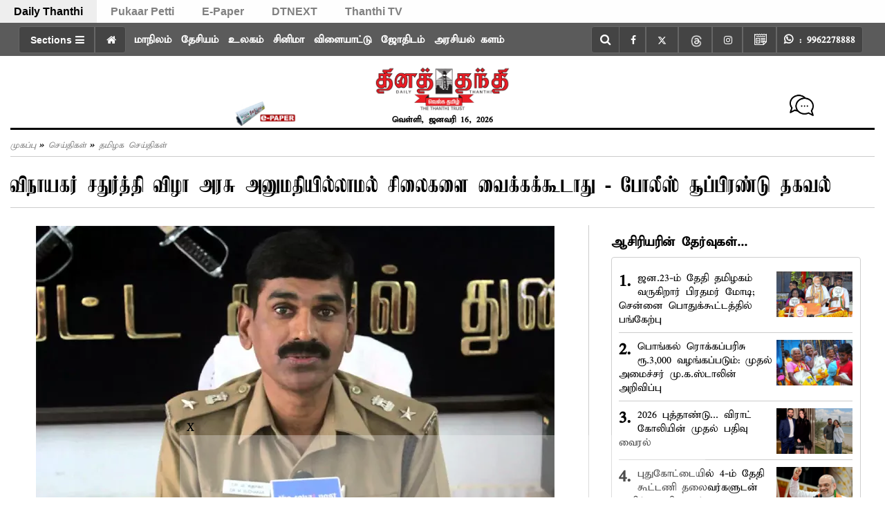

--- FILE ---
content_type: application/javascript
request_url: https://1437953666.rsc.cdn77.org/publisher/1100825b-71e9-11f0-87ac-b926748c9f5b/truereachAdRender.js
body_size: 24357
content:
// version--1.51.7 06-11-2025
window.pbjs=window.pbjs||{que:[]};const FAILSAFE_TIMEOUT_TR=3e3;let trAdsContent=[];const addedScriptsArr=[],maxRetries=60;let arpsExpiration,urlMatchCond,delayedRenderIntervalFlag=!0,documentInViewport=!0,poweredByTimer=5e3,delayerRenderInterval=2e3,trackElemViewabilityInterval=2e3,logEnable=!1,useExternalJSON=0,truereachLogURL="https://test.truereach.co.in/test-folder/log-it-refresh.json",pubAdsRefreshInterval=5,adNextTimerId="",callbackRefreshTime=5e3,viaGamDataArr=[],preventIntDefaultFlag=!0,publisherId="",setPubAdsUrl="",defaultArpsExpTime=60,adDelayTimer=3e4,targetDivIds=[],multiAdMarginTop=10,multiAdRetryTimer=500,hashVignetteInterval=3e5,dataTrframe=!1,vgmcPushed=!1,trSizeMapping={MOBILE:{sizes:[[300,250],[336,280],[320,480],[320,250],[300,400],[320,400],[250,250],[200,200],[250,360],[240,400],[300,600],[160,600],[120,600],[320,100],[300,100],[320,75],[300,75],[320,50],[300,50],[234,60],[120,60]]},DESKTOP:{sizes:[[300,250],[336,280],[320,480],[320,250],[300,400],[480,320],[250,250],[200,200],[320,400],[250,360],[240,400],[300,600],[160,600],[120,600],[750,300],[580,400],[468,60],[728,90],[970,90],[970,250],[960,90],[960,60],[640,60],[460,60],[580,90]]}};const trAdsJSON={"data":"[base64]","time":1763034098951} ;let exclusionUrlList=[];function fetchPubAdData(){document.body&&document.body.classList.add("TR-100ZZIaw"),truereachLog("script-loaded");const e=getDeviceType();if(useExternalJSON){let t=document.getElementById("interactive_js_adcode")||document.getElementById("interactive_js_ampcode"),i=t.src;dataTrframe=!!t.getAttribute("data-tr-frame");let r=i.split("/"),n=r[r.length-1];publisherId=r[r.length-2];let l=new Date,a=Math.ceil(l.getUTCMinutes()/pubAdsRefreshInterval)*pubAdsRefreshInterval,s=l.getUTCFullYear()+""+l.getUTCMonth()+l.getUTCDate()+l.getUTCHours()+a;const d=(new Date).getTime();let o="";o="true"===localStorage.getItem("truereachDebugMode")?i.replace(n,"pubAdsNew.json?v="+d):i.replace(n,"pubAdsNew.json?v="+s),fetch(o).then((e=>e.json())).then((t=>{if(trAdsContent=JSON.parse(atob(t.data))[e].data,exclusionUrlList=JSON.parse(atob(t.data)).EPU,"c36e1701-3774-11ee-beef-21e73d0cd59b"==publisherId){let e="https://securepubads.g.doubleclick.net/tag/js/gpt.js?network-code=22081762831",t=document.createElement("script");t.src=e,t.async="true",addedScriptsArr.push(e),document.head.appendChild(t),manageAdPushWithDelay()}else"75db450e-3d44-11f0-a5cd-f3921999c62b"==publisherId?setTimeout((()=>{manageAdPush()}),5e3):"2f015c47-2a6f-11f0-8163-f315accb8017"==publisherId?setTimeout((()=>{manageAdPush()}),3e3):manageAdPush()}))}else{let t=document.getElementById("interactive_js_adcode")||document.getElementById("interactive_js_ampcode"),i=t.src;dataTrframe=!!t.getAttribute("data-tr-frame");let r=i.split("/");if(publisherId=r[r.length-2],trAdsContent=JSON.parse(atob(trAdsJSON.data))[e].data,exclusionUrlList=JSON.parse(atob(trAdsJSON.data)).EPU,"c36e1701-3774-11ee-beef-21e73d0cd59b"==publisherId){let e="https://securepubads.g.doubleclick.net/tag/js/gpt.js?network-code=22081762831",t=document.createElement("script");t.src=e,t.async="true",addedScriptsArr.push(e),document.head.appendChild(t),manageAdPushWithDelay()}else"75db450e-3d44-11f0-a5cd-f3921999c62b"==publisherId?setTimeout((()=>{manageAdPush()}),5e3):"2f015c47-2a6f-11f0-8163-f315accb8017"==publisherId?setTimeout((()=>{manageAdPush()}),3e3):manageAdPush()}}function manageAdPushWithDelay(){trAdsContent.map((function(e,t){targetDivIds.push(e.di)})),observeDynamicDivs(),checkExistingDivs(),manageDelayedRender()}function adDelay(e){return new Promise((t=>setTimeout(t,e)))}async function processDivById(e){document.getElementById(e)&&(await adDelay(adDelayTimer),truereachRenderAd(e))}function checkExistingDivs(){targetDivIds.forEach((e=>{processDivById(e)}))}function observeDynamicDivs(){new MutationObserver((e=>{e.forEach((e=>{e.addedNodes.forEach((async e=>{e.nodeType===Node.ELEMENT_NODE&&"div"===e.tagName.toLowerCase()&&e.id&&targetDivIds.includes(e.id)&&(await adDelay(adDelayTimer),truereachRenderAd(e.id))}))}))})).observe(document.body,{childList:!0,subtree:!0})}function manageAdPush(){truereachLog("content-loaded"),trAdsContent=trAdsContent.map((function(e,t){if(dataTrframe&&(e.vgmc="",e.vgm="0"),0===t&&e.tc&&(callbackRefreshTime=1e3*e.tc),e.dynamicUpd=!1,!!!e.r&&e.ncnt){if(sessionStorage.getItem("tr-navCounter"+e.guid)?(sessionStorage.setItem("tr-navCounter"+e.guid,parseInt(sessionStorage.getItem("tr-navCounter"+e.guid))+1),localStorage.getItem("tr-navCounter"+e.guid)&&localStorage.setItem("tr-navCounter"+e.guid,parseInt(localStorage.getItem("tr-navCounter"+e.guid))+1)):1==e.intlr?manageNavCounter(e,t):2==e.arps?localStorage.getItem("tr-navCounter"+e.guid)?localStorage.setItem("tr-navCounter"+e.guid,parseInt(localStorage.getItem("tr-navCounter"+e.guid))+1):localStorage.setItem("tr-navCounter"+e.guid,0):sessionStorage.setItem("tr-navCounter"+e.guid,0),("interstitial"==e.ft||"multiplex_int"==e.ft||"VignetteAds"==e.ft||"RewardedAds"==e.ft)&&-1==parseInt(localStorage.getItem("tr-navCounter"+e.guid))&&1==parseInt(e.intlr))return"true"===localStorage.getItem("tr-vignette")&&"multiplex_int"==e.ft&&"1"==e.bint&&localStorage.setItem("tr-vignette",!1),"true"===localStorage.getItem("tr-vignette")&&"interstitial"==e.ft&&"1"==e.bint&&localStorage.setItem("tr-vignette",!1),e.rendered=!0,e;if(sessionStorage.getItem("tr-navCounter"+e.guid)&&2!=e.arps&&parseInt(sessionStorage.getItem("tr-navCounter"+e.guid))%parseInt(e.ncnt)!=0)return"true"===localStorage.getItem("tr-vignette")&&"multiplex_int"==e.ft&&"1"==e.bint&&localStorage.setItem("tr-vignette",!1),"true"===localStorage.getItem("tr-vignette")&&"interstitial"==e.ft&&"1"==e.bint&&localStorage.setItem("tr-vignette",!1),e.rendered=!0,e;if(localStorage.getItem("tr-navCounter"+e.guid)&&2==e.arps&&parseInt(localStorage.getItem("tr-navCounter"+e.guid))%parseInt(e.ncnt)!=0)return"true"===localStorage.getItem("tr-vignette")&&"multiplex_int"==e.ft&&"1"==e.bint&&localStorage.setItem("tr-vignette",!1),"true"===localStorage.getItem("tr-vignette")&&"interstitial"==e.ft&&"1"==e.bint&&localStorage.setItem("tr-vignette",!1),e.rendered=!0,e}if("multiplex_int"==e.ft)return e.priAdrCnt=e.pri_adr,e.multiAdrCnt=e.multi_adr,e.ismultiAdStart=!1,initMultiplexAds(t,"");if("interstitial"==e.ft&&e.intl_onact&&e.intl_onclk?e.pushIntAdAfterAction=!0:e.pushIntAdAfterAction=!1,"interstitial"==e.ft&&e.intl_onact&&1==e.pushIntAdAfterAction){if(!e.e_bind_clckd){if(!document.getElementById(e.di))return e;e.rendered=!0,bindClickEventScroll(t)}return e}return pushAds(t,"")})),manageDelayedRender()}function manageNavCounter(e,t){if("interstitial"==e.ft||"multiplex_int"==e.ft||"VignetteAds"==e.ft||"RewardedAds"==e.ft)if(localStorage.getItem("lastNavRenderedTime-"+e.guid)){let t=new Date(parseInt(localStorage.getItem("lastNavRenderedTime-"+e.guid)));var i=new Date(t.getFullYear(),t.getMonth(),t.getDate());let n=new Date;var r=new Date(n.getFullYear(),n.getMonth(),n.getDate());i.getTime()===r.getTime()?sessionStorage.setItem("tr-navCounter"+e.guid,parseInt(localStorage.getItem("tr-navCounter"+e.guid))+1):(localStorage.setItem("lastNavRenderedTime-"+e.guid,(new Date).getTime()),localStorage.setItem("tr-navCounter"+e.guid,-1),sessionStorage.setItem("tr-navCounter"+e.guid,-1))}else localStorage.setItem("lastNavRenderedTime-"+e.guid,(new Date).getTime()),sessionStorage.setItem("tr-navCounter"+e.guid,-1),localStorage.setItem("tr-navCounter"+e.guid,-1);return!0}function setDateTimeToCurrent(e,t){let i=new Date;return i.setHours(e.getHours()),i.setMinutes(e.getMinutes()),i.setSeconds(e.getSeconds()),t&&""!=t&&i.setDate(i.getDate()+t),i}function isCurrentTimeInRange(e,t){const i=new Date,r=new Date(e),n=new Date(t),l=new Date(i);l.setHours(r.getHours(),r.getMinutes(),r.getSeconds(),0);const a=new Date(i);if(a.setHours(n.getHours(),n.getMinutes(),n.getSeconds(),0),l>a){return i>=l||i<=a}return i>=l&&i<=a}function manageAdFormatSetting(e,t){if(t)!1!==e.e_cft&&void 0!==e.e_cft||(e.e_cft=!0,e.e_lst_ft=e.ft,e.e_lst_r=e.r,e.e_lst_tr=e.tr,e.e_lst_intl_spr=e.intl_spr,e.e_lst_pos=e.pos,e.e_lst_e_iv=e.e_iv,e.e_lst_ref_eiv=e.r_eiv),"interstitial"==e.dft&&(e.ft=e.dft,e.e_iv="",e.dftr&&(e.r=e.dftr,e.tr=e.dftrt,e.intl_spr=1,e.r_eiv="")),"sticky"==e.dft&&(e.ft=e.dft,e.pos="bottom"),"interscroller"==e.dft&&(e.ft=e.dft);else if(1==e.e_cft){let t="";e.ft=e.e_lst_ft,e.di?(t=document.getElementById(e.di),t&&t.setAttribute("style","")):e.dcl&&e.dcli&&(t=document.getElementsByClassName(e.dcl)[e.dcli],t&&t.setAttribute("style","")),"interstitial"==e.dft&&(e.e_iv=e.e_lst_e_iv,e.dftr&&(e.r=e.e_lst_r,e.tr=e.e_lst_tr,e.intl_spr=e.e_lst_intl_spr,e.r_eiv=e.e_lst_ref_eiv)),"sticky"==e.dft&&(e.pos=e.e_lst_pos),e.e_cft=!1}}function pushAds(e,t,i=!1,r){let n=trAdsContent[e],l=!!n.r;if(1==n.dynamicUpd&&"RewardedAds"==n.ft&&(n.ft="interstitial",n.dynamicUpd=!1),n.pt&&(poweredByTimer=1e3*n.pt),"true"===localStorage.getItem("tr-vignette")&&"interstitial"==n.ft&&"1"==n.bint)return n.rendered=!0,localStorage.setItem("tr-vignette",!1),n;if(null!=n.gmc&&""!=n.gmc&&(poweredByTimer=10),n.act_timeout&&(clearTimeout(n.act_timeout),n.act_timeout=""),!n.e_cbh&&"2"==n.uac)return n;if("1"==n.vgmc&&"1"==n.vgm)return vgmcPushed||manageAdViaGamFrame(e),n;if(n.pushIntAdAfterAction){if(!n.arps||1!=n.arps||"interstitial"!=n.ft&&1!=n.dynamicUpd){if(n.arps&&2==n.arps&&("interstitial"==n.ft||1==n.dynamicUpd)&&(checkArpsExpiration(),localStorage.getItem("tr-arps")&&"true"===localStorage.getItem("tr-arps")&&0==parseInt(localStorage.getItem("tr-arpsCnt"))))return n.e_elem_clkd&&n.e_elem_clkd.href&&(n.e_elem_clkd.classList.contains("oiHyperLink")&&n.e_elem_clkd.getAttribute("data-uparam")&&(n.e_elem_clkd.href.includes("?")?n.e_elem_clkd.href+="&"+n.e_elem_clkd.getAttribute("data-uparam"):n.e_elem_clkd.href+="?"+n.e_elem_clkd.getAttribute("data-uparam")),n.e_elem_clkd.target?window.open(n.e_elem_clkd.href,n.e_elem_clkd.target):window.open(n.e_elem_clkd.href,"_self")),n}else if(sessionStorage.getItem("tr-arps")&&"true"===sessionStorage.getItem("tr-arps")&&0==parseInt(sessionStorage.getItem("tr-arpsCnt")))return n.e_elem_clkd&&n.e_elem_clkd.href&&(n.e_elem_clkd.classList.contains("oiHyperLink")&&n.e_elem_clkd.getAttribute("data-uparam")&&(n.e_elem_clkd.href.includes("?")?n.e_elem_clkd.href+="&"+n.e_elem_clkd.getAttribute("data-uparam"):n.e_elem_clkd.href+="?"+n.e_elem_clkd.getAttribute("data-uparam")),n.e_elem_clkd.target?window.open(n.e_elem_clkd.href,n.e_elem_clkd.target):window.open(n.e_elem_clkd.href,"_self")),n}else if(!n.arps||1!=n.arps||"interstitial"!=n.ft&&1!=n.dynamicUpd){if(n.arps&&2==n.arps&&("interstitial"==n.ft||1==n.dynamicUpd)&&(checkArpsExpiration(),localStorage.getItem("tr-arps")&&"true"===localStorage.getItem("tr-arps")&&0==parseInt(localStorage.getItem("tr-arpsCnt"))))return n.rendered=!0,n}else if(sessionStorage.getItem("tr-arps")&&"true"===sessionStorage.getItem("tr-arps")&&0==parseInt(sessionStorage.getItem("tr-arpsCnt")))return n.rendered=!0,n;if(n.hmt){"string"==typeof n.mta&&(n.mta=JSON.parse(n.mta));let t=Math.floor(Math.random()*trAdsContent[e].mta.length);null==n.e_multadindx?n.e_multadindx=t:(n.e_multadindx++,n.e_multadindx==n.mta.length&&(n.e_multadindx=0)),n.trht=n.mta[n.e_multadindx].trht,n.trbd=n.mta[n.e_multadindx].trbd,n.gid=n.mta[n.e_multadindx].gid,n.madU=n.mta[n.e_multadindx].mAdU,n.refAdU=n.mta[n.e_multadindx].refAdU,n.trht.includes("OutOfPageFormat.REWARDED")?(n.ft="RewardedAds",n.dynamicUpd=!0):n.trht.includes("OutOfPageFormat.INTERSTITIAL")&&(n.ft="VignetteAds",n.dynamicUpd=!0)}if(""!==n.sdt&&""!==n.edt)if(n.hc){if(!isCurrentTimeInRange(n.sdt,n.edt))return n;if("010a0c87-8fd2-e801-65a3-85084f00004b"!=publisherId&&"010a8124-dde5-9401-7057-b0609500000a"!=publisherId&&"86fe3cbc-4d01-11f0-bb0e-6fdb289014ef"!=publisherId&&"0701484a-5aff-11f0-8364-e5800d1eb5cc"!=publisherId&&"92872f65-f4dc-11ef-ad4c-8b07c666f97f"!=publisherId&&"0142010a-8400-1b01-7a2d-ed3fe2000001"!=publisherId&&!document.getElementById(n.di)){let e=document.createElement("DIV");e.id=n.di,e.style.display="none",e.style.visibility="hidden",document.body.appendChild(e)}}else if(n.dft)isCurrentTimeInRange(n.sdt,n.edt)?manageAdFormatSetting(n,!0):manageAdFormatSetting(n,!1);else{if(!isCurrentTimeInRange(n.sdt,n.edt))return n;if("010a0c87-8fd2-e801-65a3-85084f00004b"!=publisherId&&"010a8124-dde5-9401-7057-b0609500000a"!=publisherId&&"86fe3cbc-4d01-11f0-bb0e-6fdb289014ef"!=publisherId&&"0701484a-5aff-11f0-8364-e5800d1eb5cc"!=publisherId&&"92872f65-f4dc-11ef-ad4c-8b07c666f97f"!=publisherId&&"0142010a-8400-1b01-7a2d-ed3fe2000001"!=publisherId&&!document.getElementById(n.di)){let e=document.createElement("DIV");e.id=n.di,document.body.appendChild(e)}}const a=i?(new Date).getTime():"";if(n.e_prev_rid=a,"string"==typeof n.fb&&(n.fb=JSON.parse(n.fb)),t&&!n.fb[t-1]?.head&&!n.fb[t-1]?.body)return n;const s=n.as?.split("*"),d=updateUrlList(getCurrentPageUrl(),!1);if("f8ed7706-55f3-11ee-a69e-5d852a779460"!=publisherId&&(setPubAdsUrl=n.cur_pgurl&&"1"==n.cur_pgurl?"":'googletag.pubads().set("page_url","'+d+'");'),n.pu.length&&"object"==typeof n.pu?n.pu=updateUrlList(n.pu,!0):n.pu=updateUrlList(n.pu,!1),n.epu.length&&"object"==typeof n.epu?n.epu=updateUrlList(n.epu,!0):"1"==n.isepu&&exclusionUrlList.length&&"object"==typeof exclusionUrlList?n.epu=updateUrlList(exclusionUrlList,!0):n.epu=updateUrlList(n.epu,!1),urlMatchCond=1==parseInt(n.uem)?!("string"==typeof n.pu&&n.pu&&d!==n.pu||"object"==typeof n.pu&&n.pu.length&&!(n.pu.indexOf(d)>=0)||"string"==typeof n.epu&&n.epu&&d===n.epu||"object"==typeof n.epu&&n.epu.length&&!(n.epu.indexOf(d)<0)):("string"!=typeof n.pu||!n.pu||d===n.pu)&&("object"!=typeof n.pu||!n.pu.length||n.pu.some((e=>d.includes(e))))&&("string"!=typeof n.epu||!n.epu||d!==n.epu)&&("object"!=typeof n.epu||!n.epu.length||!n.epu.some((e=>d.includes(e)))),urlMatchCond){let d="";if(n.di){if(d=document.getElementById(n.di),!d)return n;documentInViewport&&truereachLog(i?"divId-found-refresh&id="+n.sv:"divId-found&id="+n.sv)}else if(n.dcl&&n.dcli){if(d=document.getElementsByClassName(n.dcl)[n.dcli],!d)return n;truereachLog(i?"dcl-found-refresh&id="+n.sv:"dcl-found&id="+n.sv)}if(n.e_inv||!n.e_iv&&!n.r_eiv||(n.rmv?trackElementActiveViewWithMargin(d,e):trackElementActiveView(d,e),n.e_inv=elementIsVisibleInViewportInitial(d,!0,n)?"IN":"OUT"),i){if(n.r_eiv&&!elementIsVisibleInViewport(d,n)||n.r_div&&!documentInViewport)return n.rendered&&trackElementViewability(e,t||0,!0,a),n}else{if(n.e_iv&&!elementIsVisibleInViewport(d,n)||n.d_iv&&!documentInViewport)return n;if("interstitial"===n.ft||1==n.dynamicUpd)if(localStorage.getItem("lastRenderedTime-"+n.guid)){var o=new Date(parseInt(localStorage.getItem("lastRenderedTime-"+n.guid))),c=(((new Date).getTime()-o.getTime())/1e3).toFixed(0);if(parseInt(c)<parseInt(n.tr))return n.intl_act&&(n.rendered=!0),n;localStorage.setItem("lastRenderedTime-"+n.guid,(new Date).getTime())}else localStorage.setItem("lastRenderedTime-"+n.guid,(new Date).getTime())}if(d.setAttribute("tr-id",n.guid),t?n.fb[t-1].head:n.trht){const s=document.createElement("div");let d=t?n.fb[t-1].head:n.trht;if(t?n.fb[t-1].tt:"ADX"===n.tt){let r=t?t+1:1,l="RewardedAds"===n.ft,a="4371e928-eaba-11ef-a0ca-9f9e49469b51"==publisherId;n.r?i||(d=d.replace("googletag.enableServices()",setPubAdsUrl+'; googletag.enableServices(); googletag.pubads().addEventListener("slotRequested", function (event) { localStorage.getItem("truereachDebugMode") === "true" && console.log('+e+", event); if (window.SLOT_VARIABLE === event.slot) { handleExtTriggerRequest(event, "+e+');}}); googletag.pubads().addEventListener("impressionViewable", function (event) { localStorage.getItem("truereachDebugMode") === "true" && console.log('+e+", event); if(window.SLOT_VARIABLE === event.slot) {handleExtTrigger(event, "+e+");handleVignetteAd(event, "+e+');}}); googletag.pubads().addEventListener("slotRenderEnded", function (event) { localStorage.getItem("truereachDebugMode") === "true" && console.log('+e+", event); if(window.SLOT_VARIABLE === event.slot) {manageSlotEmpty(event, "+e+"); manageRefreshAdRendered(event, "+e+"); manageGPTTag(event, "+e+") }});if("+a+'){googletag.pubads().addEventListener("gameManualInterstitialSlotReady", function (event) { localStorage.getItem("truereachDebugMode") === "true" && console.log('+e+', event); if(window.SLOT_VARIABLE === event.slot) {const triggeredSlot = event.slot;event.makeGameManualInterstitialVisible(); }});googletag.pubads().addEventListener("gameManualInterstitialSlotClosed",function (event) {const triggeredSlot = event.slot;const debugMode = localStorage.getItem("truereachDebugMode") === "true";if (debugMode) {console.log("gameManualInterstitialSlotClosed listener calling for slot:", triggeredSlot.getAdUnitPath());}googletag.destroySlots([triggeredSlot]);});}if('+l+'){ googletag.pubads().addEventListener("rewardedSlotReady", function (event) {const triggeredSlot = event.slot;event.makeRewardedVisible();});googletag.pubads().addEventListener("rewardedSlotGranted", function (event) {const triggeredSlot = event.slot;const debugMode = localStorage.getItem("truereachDebugMode") === "true";if (debugMode) {console.log("rewardedSlotGranted listener calling for slot:", triggeredSlot.getAdUnitPath(),", payload:", JSON.stringify(event.payload));}});googletag.pubads().addEventListener("rewardedSlotClosed", function (event) {const triggeredSlot = event.slot;const debugMode = localStorage.getItem("truereachDebugMode") === "true";if (debugMode) {console.log("rewardedSlotClosed listener calling for slot:", triggeredSlot.getAdUnitPath());}googletag.destroySlots([triggeredSlot]); onRewardedClose( '+e+" ); });}")):d=d.replace("googletag.enableServices()",setPubAdsUrl+'; googletag.enableServices(); googletag.pubads().addEventListener("slotRequested", function (event) {localStorage.getItem("truereachDebugMode") === "true" && console.log('+e+", event); if (window.SLOT_VARIABLE === event.slot) { handleExtTriggerRequest(event, "+e+');}}); googletag.pubads().addEventListener("impressionViewable", function (event) { localStorage.getItem("truereachDebugMode") === "true" && console.log('+e+", event); if(window.SLOT_VARIABLE === event.slot) {handleExtTrigger(event, "+e+"); handleVignetteAd(event, "+e+');}}); googletag.pubads().addEventListener("slotRenderEnded", function (event) { localStorage.getItem("truereachDebugMode") === "true" && console.log('+e+", event); if(window.SLOT_VARIABLE === event.slot) { if(event.isEmpty === true){ manageFallbackADX("+e+","+r+"); manageAdRenderedEmpty(event, "+e+"); } else { manageAdRendered(event, "+e+");} manageGPTTag(event, "+e+") }}); if("+a+'){googletag.pubads().addEventListener("gameManualInterstitialSlotReady", function (event) { localStorage.getItem("truereachDebugMode") === "true" && console.log('+e+', event); if(window.SLOT_VARIABLE === event.slot) {const triggeredSlot = event.slot;event.makeGameManualInterstitialVisible(); }});googletag.pubads().addEventListener("gameManualInterstitialSlotClosed",function (event) {const triggeredSlot = event.slot;const debugMode = localStorage.getItem("truereachDebugMode") === "true";if (debugMode) {console.log("gameManualInterstitialSlotClosed listener calling for slot:", triggeredSlot.getAdUnitPath());}googletag.destroySlots([triggeredSlot]);});} if('+l+'){ googletag.pubads().addEventListener("rewardedSlotReady", function (event) {const triggeredSlot = event.slot;event.makeRewardedVisible();});googletag.pubads().addEventListener("rewardedSlotGranted", function (event) {const triggeredSlot = event.slot;const debugMode = localStorage.getItem("truereachDebugMode") === "true";if (debugMode) {console.log("rewardedSlotGranted listener calling for slot:", triggeredSlot.getAdUnitPath(),", payload:", JSON.stringify(event.payload));}});googletag.pubads().addEventListener("rewardedSlotClosed", function (event) {const triggeredSlot = event.slot;const debugMode = localStorage.getItem("truereachDebugMode") === "true";if (debugMode) {console.log("rewardedSlotClosed listener calling for slot:", triggeredSlot.getAdUnitPath());}googletag.destroySlots([triggeredSlot]); onRewardedClose('+e+"); });}")}if("ADX"===n.tt&&(d=d.replaceAll("DIV_GPT_ID",i?n.gid+a:n.gid),d=d.replaceAll("SLOT_VARIABLE",n.sv)),"010a0c87-8fd2-e801-65a3-85084f00004b"==publisherId||"010a8124-dde5-9401-7057-b0609500000a"==publisherId||"86fe3cbc-4d01-11f0-bb0e-6fdb289014ef"==publisherId||"0701484a-5aff-11f0-8364-e5800d1eb5cc"==publisherId||"92872f65-f4dc-11ef-ad4c-8b07c666f97f"==publisherId||"0142010a-8400-1b01-7a2d-ed3fe2000001"==publisherId)try{let e=new URLSearchParams(window.location.search).get("article_type");if(!e){const t=window.location.pathname,i=t.substring(t.lastIndexOf("/")+1);i.split("&").forEach((t=>{const[i,r]=t.split("=");"article_type"==i&&(e=r)}))}i||e&&"2"==e&&(d=d.replaceAll("googletag.enableServices()","googletag.pubads().setTargeting('Article', ['Hindi']); googletag.enableServices()"))}catch(e){"true"===localStorage.getItem("truereachDebugMode")&&console.log("Article Type Error",e)}1==l&&n.madU&&n.refAdU&&1==i&&n.madU!=n.refAdU&&(d=d.replace(n.madU,n.refAdU)),s.innerHTML=d;let o=s.getElementsByTagName("script");Array.from(o).map(((e,t)=>{let{src:s,id:d,type:o}=e,c=e.text,g=e.crossOrigin,u=e.async;if(!addedScriptsArr.includes(s)){const e=document.createElement("script");if(s&&(e.src=s,addedScriptsArr.push(s)),d&&(e.id=d),o&&(e.type=o),1===t&&"ADX"===n.tt&&l&&n.ft,c&&(e.text=c),g&&(e.crossOrigin=g),u&&(e.async=u),l&&1===t&&"ADX"===n.tt&&e.setAttribute("data-tr",i?n.gid+a:n.gid),i&&"ADX"===n.tt&&l){let e=i?n.gid+r:n.gid;Array.from(document.querySelectorAll("[data-tr="+e+"]")).map((e=>{e.remove()}))}document.head.appendChild(e),finalHeadScript=e}}))}if(t?n.fb[t-1].body:n.trbd){let r,d,o,c;const g=document.createElement("div");let u=t?n.fb[t-1].body:n.trbd,p=!(!n.hb||""==n.hb);"true"===localStorage.getItem("truereachDebugMode")&&console.log("headerbidding setting:"+p),"ADX"===n.tt&&1!=p&&(u=u.replace("googletag.display('DIV_GPT_ID');","googletag.display('DIV_GPT_ID'); window.googletag.pubads().isInitialLoadDisabled() && window.googletag.pubads().refresh(["+n.sv+"])"),u=u.replace("googletag.display(window.SLOT_VARIABLE);","googletag.display(window.SLOT_VARIABLE); window.googletag.pubads().isInitialLoadDisabled() && window.googletag.pubads().refresh([window.SLOT_VARIABLE])")),"ADX"===n.tt&&(u=u.replaceAll("DIV_GPT_ID",i?n.gid+a:n.gid),u=u.replaceAll("SLOT_VARIABLE",n.sv)),g.innerHTML=u;const m=document.createElement("div");if(m.style="bottom: 0; position: relative;",t?n.fb[t-1].tt:n.tt,"sticky"===n.ft)switch(m.style.position="fixed",n.pos){case"top":(t?n.fb[t-1].tt:"Adsense"!==n.tt)&&(m.style.left="0",m.style.right="0",m.style.display="flex"),m.style["justify-content"]="center",m.style.top="0",m.style.bottom="auto",m.style["z-index"]="999",m.style.margin="0 auto";break;case"bottom":(t?n.fb[t-1].tt:"Adsense"!==n.tt)&&(m.style.left="0",m.style.right="0",m.style.display="flex"),m.style["justify-content"]="center",m.style["z-index"]="999",m.style.margin="0 auto";break;case"left":(t?n.fb[t-1].tt:"Adsense"!==n.tt)&&(m.style.left="0",m.style.display="flex"),m.style.left="0",m.style.top="0",m.style.bottom="auto",m.style["z-index"]="999";break;case"right":(t?n.fb[t-1].tt:"Adsense"!==n.tt)&&(m.style.right="0",m.style.display="flex"),m.style.right="0",m.style["justify-content"]="center",m.style.top="0",m.style.bottom="auto",m.style["z-index"]="999",m.style.margin="0 auto"}if("sticky-scroll"===n.ft&&(m.style.position="fixed",(t?n.fb[t-1].tt:"Adsense"!==n.tt)&&(m.style.left="0",m.style.right="0",m.style.display="flex"),m.style["justify-content"]="center",m.style["z-index"]="999",m.style.margin="0 auto",m.style.height=s[1]+"px",m.style.width="auto",m.style["overflow-y"]="hidden",m.style["background-color"]="#ece5e578","top"===n.pos))m.style.top="0",m.style.bottom="auto";if("interstitial"===n.ft||n.sk&&("sticky"===n.ft||"sticky-scroll"===n.ft)){const t=document.createElement("button");t.id="button-"+a+e,t.style.position="absolute",t.style.right="0",t.style.width="44px",t.style.height="27px",t.style.padding="0 1px 0 2px",t.style.visibility="hidden",t.style.background="#f5f5f5",t.style.color="#333",t.style.border="1px solid #333",t.style.cursor="pointer","CROSS"===n.acb?(t.innerHTML="X",t.style.width="32px",t.style.height="19px",t.style.border="0px",t.style["font-weight"]="bold",t.style.display="flex",t.style["align-items"]="center",t.style["justify-content"]="center",t.style["z-index"]="9999999",t.style["font-size"]="13px"):"CLOSE"===n.acb||"LFCLOSE"===n.acb?(t.innerHTML="x",t.style["z-index"]="9999999",t.style["font-size"]="13px"):(t.style["border-radius"]="50px",t.innerHTML="SKIP",t.style["z-index"]="9999999",t.style["font-size"]="13px"),"sticky-scroll"===n.ft&&(t.style.position="fixed",t.style["z-index"]="9999999",t.style["font-size"]="13px"),"interstitial"===n.ft&&manageInterstitialBtn(n,t),m.appendChild(t),setTimeout((function(){document.getElementById("button-"+a+e).addEventListener("click",(function(t){closeTruereachAd(m,n,e)}))}),0)}"interscroller"===n.ft&&(r=document.createElement("div"),r.className="wrapper_in",r.classList=r.classList.length?r.classList.value+" del-"+n.guid:"del-"+n.guid,r.style="position: relative;",r.style.height=s[1]+"px",d=document.createElement("div"),d.className="bg-wrapper_in",s&&(d.style="clip: rect(0px, "+s[0]+"px, "+s[1]+"px, 0px); position: absolute; margin-top: 5px;"),m.className="bg_in",m.style.position="fixed",m.style.top="0",m.style.bottom="0",(t?n.fb[t-1].tt:"Adsense"!==n.tt)&&(m.style.display="flex"),m.style["align-items"]="center",r.appendChild(d).appendChild(m));let f=g.getElementsByTagName("script")[0],{src:y,id:h,type:b}=f,I=f.getAttribute("data-width"),_=f.getAttribute("data-height"),v=f.text,A=g.getElementsByTagName("ins")[0];if(A){let e=A.className,t=A.getAttribute("style"),i=A.getAttribute("data-ad-format"),r=A.getAttribute("data-ad-layout-key"),n=A.getAttribute("data-ad-client"),l=A.getAttribute("data-ad-slot");o=document.createElement("ins"),e&&(o.className=e),t&&o.setAttribute("style",t),i&&o.setAttribute("data-ad-format",i),r&&o.setAttribute("data-ad-layout-key",r),n&&o.setAttribute("data-ad-client",n),l&&o.setAttribute("data-ad-slot",l)}const x=document.createElement("script");f&&(y&&(x.src=y),h&&(x.id=h),b&&(x.type=b),I&&x.setAttribute("data-width",I),_&&x.setAttribute("data-height",_),v&&(x.text=v));let w=g.getElementsByTagName("div")[0];if(w){let e=w.id,t=w.getAttribute("style");const i=document.createElement("div");e&&(i.id=e),t&&(i.style=t),x&&i.appendChild(x),c&&i.appendChild(c),m.appendChild(i)}else o&&m.appendChild(o).appendChild(x),m.appendChild(x);if("interscroller"!==n.ft&&(m.classList=m.classList.length?m.classList.value+" del-"+n.guid:"del-"+n.guid),n.di){let d=document.getElementById(n.di),o=d;if(t&&Array.from(document.getElementsByClassName("del-"+n.guid)).map(((e,t)=>{e.remove()})),i&&"ADX"===n.tt&&l&&Array.from(document.getElementsByClassName("del-"+n.guid)).map(((e,t)=>{e.style.display="none"})),t?n.fb[t-1].tt:"Adsense"===n.tt){if(d.style="max-width: "+s[0]+"px; max-height: "+s[1]+"px; padding: 10px 0px;margin: 0px auto;display: flex;justify-content: center;",o.style="bottom: 0px; margin: 0px auto; left: 1px; z-index: 99;","interstitial"===n.ft&&(o.style.height="100%",o.style.margin="0px auto",o.style.width="100%",o.style.position="fixed",o.style.top="0",o.style.left="0",o.style["z-index"]="99999999999999",o.style.background="#000000e6",o.style["justify-content"]="center",o.style["align-items"]="center",o.style.visibility="hidden"),n.ws){const e=document.createElement("style");e.classList="del-style-"+n.guid,e.innerHTML=n.ws,o.appendChild(e)}"interscroller"===n.ft?(o.style.display="block",o.style.width=s[0]+"px",o?.appendChild(r)):(o.style["justify-content"]="center",o?.appendChild(m)),truereachLog(i?"tag-pushed-refresh&id="+n.sv:"tag-pushed&id="+n.sv)}else{if(1==n.vgm&&"interstitial"==n.ft?manageAdViaGam("ad_style",e):("c36e1701-3774-11ee-beef-21e73d0cd59b"==publisherId||n.hc?d.style.display="none":d.style.display="flex",d.style.margin="0 auto",d.style.overflow="unset","interstitial"===n.ft&&(d.style.height="100%",d.style.margin="0px auto",d.style.width="100%",null!=n.gmc&&""!=n.gmc?(d.style.position="unset",d.style.background="none"):(d.style.position="fixed",d.style.background="#000000e6","VCORNER"===n.acb&&(d.style.background="linear-gradient(to bottom, #444444 0px, #444444 60px, #111 60px, #111 100%)")),d.style.top="0",d.style.left="0",d.style["z-index"]="99999999999999",d.style["justify-content"]="center",d.style["align-items"]="center",d.style.visibility="hidden")),n.ws&&(!l||!i)){const e=document.createElement("style");e.classList="del-style-"+n.guid,e.innerHTML=n.ws,d.appendChild(e)}if("interscroller"===n.ft?(d.style.display="block",d?.appendChild(r)):(d.style["justify-content"]="center",d?.appendChild(m)),"VCORNER"===n.acb&&"interstitial"===n.ft&&1!=n.vgm){const e=document.createElement("div");e.classList.add("adText"),e.textContent="Ad",e.style.position="fixed",e.style.top="20px",e.style.left="50%",e.style.color="#fff",e.style.fontSize="20px",e.style.fontWeight="400",d?.appendChild(e)}truereachLog(i?"tag-pushed-refresh&id="+n.sv:"tag-pushed&id="+n.sv)}n.rendered=!0;let c=!1;n.instimer="","Adsense"===(t?n.fb[t-1].tt:n.tt)&&"interstitial"==n.ft&&(n.instimer=setInterval((()=>{const t=document.querySelector(".del-"+n.guid);if(!t)return;const i=t.querySelector("ins");if(!i)return;"filled"===i.getAttribute("data-ad-status")&&(clearInterval(n.instimer),document.getElementById("button-"+a+e)&&(document.getElementById("button-"+a+e).style.visibility="visible"),o.style.display="flex",o.style.visibility="visible",showTruereachPoweredBy(n),n.arps&&1==n.arps?sessionStorage.getItem("tr-arps")||(sessionStorage.getItem("tr-arpsCnt")?sessionStorage.setItem("tr-arpsCnt",parseInt(sessionStorage.getItem("tr-arpsCnt"))-1):sessionStorage.setItem("tr-arpsCnt",parseInt(n.arpsc)-1),0===parseInt(sessionStorage.getItem("tr-arpsCnt"))&&sessionStorage.setItem("tr-arps",!0)):localStorage.getItem("tr-arps")||(localStorage.getItem("tr-arpsCnt")?localStorage.setItem("tr-arpsCnt",parseInt(localStorage.getItem("tr-arpsCnt"))-1):localStorage.setItem("tr-arpsCnt",parseInt(n.arpsc)-1),0===parseInt(localStorage.getItem("tr-arpsCnt"))&&localStorage.setItem("tr-arps",!0)))}),300));let g=setInterval((function(){if(Array.from(m.querySelectorAll("video")).length||Array.from(m.querySelectorAll("iframe")).length||Array.from(m.querySelectorAll("[id^=fd_ad_]")).length){if(c||(clearInterval(g),c=!0),n.isEmpty)return!0;if("interscroller"!==n.ft){let e=m.querySelectorAll("iframe")[0]?.height,t=m.querySelectorAll("iframe")[0]?.width;e&&t&&"sticky-scroll"===n.ft&&(m.style.width="auto")}if("sticky-scroll"!==n.ft||l&&i||manageStickyScroll(n,d),(""==n.ft||"interstitial"==n.ft||"sticky"==n.ft||"sticky-scroll"==n.ft)&&!n.dynamicUpd){checkAndUpdateIframe(m.querySelector("iframe"),n)}(t?n.fb[t-1].tt:"Adsense"===n.tt)||"interstitial"==n.ft||n.intl_onact||n.hc||(d.style.display="flex"),"sticky"!=n.ft&&"sticky-scroll"!=n.ft||document.getElementById("button-"+a+e)&&(document.getElementById("button-"+a+e).style.visibility="visible"),"interstitial"!=n.ft&&showTruereachPoweredBy(n)}}),poweredByTimer);if(setTimeout((function(){(t?n.fb[t-1].tt:"Adsense"===n.tt)&&"interstitial"==n.ft&&clearInterval(n.instimer)}),1e4),l&&"ADX"===n.tt&&!n.e_skref&&!n.dynamicUpd&&("interstitial"!==n.ft||n.intl_spr)){let i=setTimeout((()=>{n.e_skref||pushAds(e,t||0,!0,a)}),1e3*n.tr);n.e_arftid=i}}n.dcl&&Array.from(document.getElementsByClassName(n.dcl)).map(((s,d)=>{if(d!=n.dcli)return!0;let o="interscroller"===n.ft?r.cloneNode(!0):m.cloneNode(!0);if(t&&Array.from(document.getElementsByClassName("del-"+n.guid)).map(((e,t)=>{e.remove()})),i&&"ADX"===n.tt&&l&&Array.from(document.getElementsByClassName("del-"+n.guid)).map(((e,t)=>{e.style.display="none"})),n.ws&&(!l||!i)){const e=document.createElement("style");e.classList="del-style-"+n.guid,e.innerHTML=n.ws,s.appendChild(e)}if("VCORNER"===n.acb&&"interstitial"===n.ft&&1!=n.vgm){const e=document.createElement("div");e.classList.add("adText"),e.textContent="Ad",e.style.position="fixed",e.style.top="20px",e.style.left="50%",e.style.color="#fff",e.style.fontSize="20px",e.style.fontWeight="400",s?.appendChild(e)}s.appendChild(o),truereachLog(i?"tag-pushed-refresh&id="+n.sv:"tag-pushed&id="+n.sv),n.rendered=!0,1==n.vgm&&"interstitial"==n.ft?manageAdViaGam("ad_style",e):(s.style.display="flex",s.style.margin="0 auto",s.style.overflow="unset","interstitial"===n.ft&&(s.style.height="100%",s.style.margin="0px auto",s.style.width="100%",s.style.position="fixed",s.style.top="0",s.style.left="0",s.style["z-index"]="2147483647",s.style["justify-content"]="center",s.style["align-items"]="center",s.style.visibility="hidden","VCORNER"===n.acb?s.style.background="linear-gradient(to bottom, #444444 0px, #444444 60px, #111 60px, #111 100%)":s.style.background="#000000b3")),"interscroller"===n.ft?s.style.display="block":s.style["justify-content"]="center";let c=!1,g=setInterval((function(){if(Array.from(o.querySelectorAll("video")).length||Array.from(o.querySelectorAll("iframe")).length||Array.from(o.querySelectorAll("[id^=fd_ad_]")).length){if(c||(clearInterval(g),c=!0),n.isEmpty)return!0;if("interscroller"!==n.ft){let e=o.querySelectorAll("iframe")[0]?.height,t=o.querySelectorAll("iframe")[0]?.width;e&&t&&"sticky-scroll"===n.ft&&(o.style.width="auto")}if((""==n.ft||"interstitial"==n.ft||"sticky"==n.ft||"sticky-scroll"==n.ft)&&!n.dynamicUpd){checkAndUpdateIframe(m.querySelector("iframe"),n)}"interstitial"===n.ft&&(s.style.display="flex"),"sticky-scroll"!==n.ft||l&&i||manageStickyScroll(n,s),"sticky"!=n.ft&&"sticky-scroll"!=n.ft||document.getElementById("button-"+a+e)&&(document.getElementById("button-"+a+e).style.visibility="visible"),"interstitial"!=n.ft&&showTruereachPoweredBy(n)}}),poweredByTimer);if(l&&"ADX"===n.tt&&!n.e_skref&&!n.dynamicUpd&&("interstitial"!==n.ft||n.intl_spr)){let i=setTimeout((()=>{n.e_skref||pushAds(e,t||0,!0,a)}),1e3*n.tr);n.e_arftid=i}}))}}else n.rendered=!0;return n}function manageAdViaGamFrame(e){try{let t=trAdsContent[e],i="";if(t.di?i=document.querySelector("#"+t.di):t.dcl&&t.dcli&&(i=document.getElementsByClassName(t.dcl)[t.dcli]),i){let e=i.ownerDocument.defaultView.frameElement,r=e?.parentElement?.ownerDocument,n=e?.ownerDocument?.defaultView?.parent;return vgmcPushed=!0,e.onload=function(){if(r){trAdsContent.forEach((e=>{if("1"==e.vgm&&"1"==e.vgmc)if(r.getElementById(e.di))"true"===localStorage.getItem("truereachDebugMode")&&console.log(`Div with id ${e.di} already exists.`);else{const t=r.createElement("div");t.id=e.di,r.body.appendChild(t)}}));let e=document.getElementById("interactive_js_adcode")||document.getElementById("interactive_js_ampcode");if(e){const t=e.id,i=e.src;if(!!r.querySelector(`script[src="${i}"], script#${t}`))"bc4ac17b-8e0d-11f0-8f1e-5bd6d9864244"==publisherId&&"86d2fb63-9907-11f0-b3de-6330cd30b73e"==publisherId||n&&"function"==typeof n.refreshTruereachAd&&n.refreshTruereachAd(),"true"===localStorage.getItem("truereachDebugMode")&&console.log("Script already exists in parentDoc");else{const n=r.createElement("script");n.src=i,n.id=t,n.setAttribute("data-tr-frame",!0),n.type="text/javascript",e.async&&(n.async=e.async),e.defer&&(n.defer=e.defer),r.head.appendChild(n)}}else console.warn("Original script tag not found")}},t.rendered=!0,t}return t.rendered=!0,t}catch(e){console.log(e)}}function manageAdViaGam(e,t,i){let r=trAdsContent[t];r.viaGamWS="avp-player-ui .avp-floating-container.avp-fixed {z-index: 2147483646 !important;}";let n="";if(r.di?n=document.querySelector("#"+r.di):r.dcl&&r.dcli&&(n=document.getElementsByClassName(r.dcl)[r.dcli]),!n)return r.rendered=!0,r;{let l=n.ownerDocument.defaultView.frameElement,a="",s="";a=n.ownerDocument.defaultView.frameElement.parentElement.parentElement,s=n.ownerDocument.defaultView.frameElement.parentElement;let d=l?.parentElement?.ownerDocument;if("ad_style"==e&&(n.style.justifyContent="center",n.style.display="flex",n.style.alignItems="center",n.style.top="0",n.style.bottom="0",n.style.position="absolute",a.style.display="flex",a.style.margin="0 auto",a.style.overflow="unset",a.style.height="100%",a.style.margin="0px auto",a.style.width="100%",a.style.position="fixed",a.style.top="0",a.style.left="0",a.style["z-index"]="2147483647","VCORNER"===r.acb?a.style.background="linear-gradient(to bottom, #444444 0px, #444444 60px, #111 60px, #111 100%)":a.style.background="#000000b3",a.style["justify-content"]="center",a.style["align-items"]="center",a.style.visibility="hidden"),"visible"==e){l.width=Math.ceil(i.iframeWidth),l.height=Math.ceil(i.iframeHeight),a.style.visibility="visible","14003da0-a253-11ef-8e5b-7dcdd86e328e"!=publisherId&&"55be3d61-a257-11ef-8e5b-17c0b482ee0a"!=publisherId||(l.removeAttribute("style"),l&&l.hasAttribute("style")&&l.removeAttribute("style"),setTimeout((()=>{l&&l.hasAttribute("style")&&l.removeAttribute("style")}),2e3));try{if("52510ec4-d4ce-11ef-b0c7-f341908051fd"==publisherId){const e=document.createElement("style");e.classList="del-style-"+r.guid,e.innerHTML=r.viaGamWS,a.appendChild(e)}else{const e=document.createElement("style");e.classList="del-style-"+r.guid,e.innerHTML=r.ws,a.appendChild(e)}if("VCORNER"===r.acb){const e=document.createElement("div");e.classList.add("adText"),e.textContent="Ad",e.style.position="fixed",e.style.top="20px",e.style.left="50%",e.style.color="#fff",e.style.fontSize="20px",e.style.fontWeight="400",a?.appendChild(e)}const e=document.createElement("button"),i="button-"+t;e.id=i,e.classList.add("TR-Buttn-Gam"),e.textContent="X",e.style.width="25px",e.style.height="25px",e.style.padding="0",e.style.background="#ffffff",e.style.color="#000000",e.style["z-index"]="2147483647",e.style["font-size"]="16px",e.style["font-weight"]="600",e.style.position="absolute",e.style.border="1px solid rgb(0, 0, 0)",e.style.visibility="hidden","CLOSE"===r.acb?(n.style.left="0",s.style.position="relative",e.style.right="-24px",e.style.top="0",e.style["text-align"]="center"):"RTCLOSE"===r.acb?(n.style.left="0",s.style.position="relative",e.textContent="CLOSE",e.style["font-size"]="13px",e.style.right="-47px",e.style.top="0",e.style.padding="0 3px",e.style.width="auto",e.style.height="auto",e.style["line-height"]="16px"):"LFCLOSE"===r.acb?(n.style.right="0",n.style.left="auto",s.style.position="relative",e.style.left="-24px",e.style.top="0",e.style["text-align"]="center"):"LFTCLOSE"===r.acb?(n.style.right="0",n.style.left="auto",s.style.position="relative",e.textContent="CLOSE",e.style["font-size"]="13px",e.style.left="-47px",e.style.top="0",e.style.padding="0 3px",e.style.width="auto",e.style.height="auto",e.style["line-height"]="16px"):"CORNER"===r.acb?(e.style.top="2px",e.style.right="2px"):"VCORNER"===r.acb&&(e.style.top="20px",e.style.right="15px",e.style.width="auto",e.style.height="auto",e.style.border="0",e.style["border-radius"]="0",e.style.background="transparent",e.style.color="#ffffff",e.style["font-weight"]="200",e.style["font-size"]="40px"),s.appendChild(e),e.style.visibility="visible",e.addEventListener("click",(function(e){a.style.display="none",n.style.display="none"}));try{if(d){const e=d.createElement("script");e.type="text/javascript",e.textContent=`\n                                (function(){\n                                    const btn = document.getElementById("${i}");\n                                    const div = document.getElementById("${a.id}");\n                                    btn.addEventListener('click', function () {\n                                        if (div) div.style.display = 'none';\n                                    });\n                                })();\n                            `,d.body.appendChild(e)}}catch(e){}}catch(e){console.log("TR Via Gam",e)}}"closeTruereachAd"==e&&(a.style.display="none",n.style.display="none")}return!0}function manageDelayedRender(){let e=0,t=setInterval((function(){let i=!0;trAdsContent.map(((e,t)=>{e.rendered||("true"===localStorage.getItem("truereachDebugMode")&&console.log("pushAds from manageDelayedRender called"),"multiplex_int"==e.ft?initMultiplexAds(t,""):pushAds(t,""),i=!1)})),i&&(clearInterval(t),"true"===localStorage.getItem("truereachDebugMode")&&console.log("manageDelayedRender cleared")),e++,e===maxRetries&&(delayedRenderIntervalFlag=!1,"true"===localStorage.getItem("truereachDebugMode")&&console.log("manageDelayedRender cleared"),clearInterval(t))}),delayerRenderInterval)}localStorage.getItem("truereachDebugMode")||localStorage.setItem("truereachDebugMode",!1);const trackElementActiveView=(e,t)=>{try{trAdsContent[t].e_inv||(trAdsContent[t].e_inv="OUT"),new IntersectionObserver((e=>{e.forEach((e=>{e.intersectionRatio<parseInt(trAdsContent[t].ivp)/100?(trAdsContent[t].e_inv="OUT","true"===localStorage.getItem("truereachDebugMode")&&console.log("out of view")):("true"===localStorage.getItem("truereachDebugMode")&&console.log("in view"),trAdsContent[t].e_inv="IN")}))}),{threshold:parseInt(trAdsContent[t].ivp)/100}).observe(e)}catch(e){"true"===localStorage.getItem("truereachDebugMode")&&console.log(e)}},trackElementActiveViewWithMargin=(e,t)=>{try{trAdsContent[t].e_inv||(trAdsContent[t].e_inv="OUT");let{innerHeight:i,innerWidth:r}=window,n=i*trAdsContent[t].ivp/100;new IntersectionObserver((e=>{e.forEach((e=>{e.isIntersecting?("true"===localStorage.getItem("truereachDebugMode")&&console.log("in view"),trAdsContent[t].e_inv="IN"):(trAdsContent[t].e_inv="OUT","true"===localStorage.getItem("truereachDebugMode")&&console.log("out of view"))}))}),{rootMargin:parseInt(n)+"px 0px "+parseInt(n)+"px 0px"}).observe(e)}catch(e){"true"===localStorage.getItem("truereachDebugMode")&&console.log(e)}},elementIsVisibleInViewport=(e,t)=>"IN"===t.e_inv;function elementIsVisibleInViewportInitial(e,t,i){try{let{top:r,left:n,bottom:l,right:a}=e.getBoundingClientRect(),{innerHeight:s,innerWidth:d}=window,o=!1;if(i.rmv){let e=s*i.ivp/100;o=t?(r>0&&r-parseInt(e)<s||l+parseInt(e)>0&&l<s)&&(n>0&&n<d||a>0&&a<d):r>=0&&n>=0&&l<=s&&a<=d}else{let c=e.style.height||"0px";c=c.replace("px","");let g=c*parseInt(i.ivp)/100;o=t?(r>0&&r<=s-g||l>=g&&l<s)&&(n>0&&n<d||a>0&&a<d):r>=0&&n>=0&&l<=s&&a<=d}return o}catch(e){"true"===localStorage.getItem("truereachDebugMode")&&console.log(e)}}function restartDelayedRender(){"true"===localStorage.getItem("truereachDebugMode")&&console.log("before restartDelayedRender called"),delayedRenderIntervalFlag||(delayedRenderIntervalFlag=!0,manageDelayedRender(),"true"===localStorage.getItem("truereachDebugMode")&&console.log("after manageDelayedRender called"))}function trackElementViewability(e,t,i,r){let n=trAdsContent[e],l=setInterval((()=>{let a="";n.di?a=document.getElementById(n.di):n.dcl&&n.dcli&&(a=document.getElementsByClassName(n.dcl)[n.dcli]),!a||n.r_eiv&&!elementIsVisibleInViewport(a,n)&&n.r_div&&!documentInViewport||("true"===localStorage.getItem("truereachDebugMode")&&console.log("trackElementViewability cleared"),clearInterval(l),"multiplex_int"==n.ft?initMultiplexAds(e,""):pushAds(e,t,i,r))}),trackElemViewabilityInterval)}function closeTruereachAd(e,t,i){t.di&&(1==t.vgm&&"interstitial"==t.ft?manageAdViaGam("closeTruereachAd",i):(document.getElementById(t.di).style.display="none","sticky"!==t.ft&&"sticky-scroll"!==t.ft||(t.e_skref=!0))),t.dcl&&(1==t.vgm&&"interstitial"==t.ft?manageAdViaGam("closeTruereachAd",i):Array.from(document.getElementsByClassName(t.dcl)).map(((e,i)=>{if(i!=t.dcli)return!0;e.style.display="none","sticky"!==t.ft&&"sticky-scroll"!==t.ft||(t.e_skref=!0)})));try{"interstitial"!=t.ft&&"RewardedAds"!=t.ft||document.body.classList.contains("TR-Int-Served")&&document.body.classList.remove("TR-Int-Served")}catch(e){console.log("Warning TR-Int-Served class not found !!")}return!0}function autocloseTruereachAd(e,t,i){let r=trAdsContent[e];if(r.act)try{if(1==r.vgm){let t=setTimeout((()=>{manageAdViaGam("closeTruereachAd",e)}),1e3*r.act);r.act_timeout=t}else{if(!t){const e=document.getElementById(r.di);let t=setTimeout((()=>{e.style.display="none"}),1e3*r.act);r.act_timeout=t}if("intl_onact"==t&&!r.pushIntAdAfterAction){const e=i;let t=setTimeout((()=>{r.arps&&1==r.arps?sessionStorage.getItem("tr-arps")||(sessionStorage.getItem("tr-arpsCnt")?sessionStorage.setItem("tr-arpsCnt",parseInt(sessionStorage.getItem("tr-arpsCnt"))-1):sessionStorage.setItem("tr-arpsCnt",parseInt(r.arpsc)-1),0==parseInt(sessionStorage.getItem("tr-arpsCnt"))&&sessionStorage.setItem("tr-arps",!0)):localStorage.getItem("tr-arps")||(localStorage.getItem("tr-arpsCnt")?localStorage.setItem("tr-arpsCnt",parseInt(localStorage.getItem("tr-arpsCnt"))-1):localStorage.setItem("tr-arpsCnt",parseInt(r.arpsc)-1),0==parseInt(localStorage.getItem("tr-arpsCnt"))&&localStorage.setItem("tr-arps",!0)),e.href&&(e.classList.contains("oiHyperLink")&&(e.href=e.href+"?"+e.getAttribute("data-uparam")),e.target?window.open(e.href,e.target):window.open(e.href,"_self"))}),1e3*r.act);r.act_timeout=t}if("intl_onact"==t&&r.pushIntAdAfterAction){let e=setTimeout((()=>{r.arps&&1==r.arps?sessionStorage.getItem("tr-arps")||(sessionStorage.getItem("tr-arpsCnt")?sessionStorage.setItem("tr-arpsCnt",parseInt(sessionStorage.getItem("tr-arpsCnt"))-1):sessionStorage.setItem("tr-arpsCnt",parseInt(r.arpsc)-1),0==parseInt(sessionStorage.getItem("tr-arpsCnt"))&&sessionStorage.setItem("tr-arps",!0)):localStorage.getItem("tr-arps")||(localStorage.getItem("tr-arpsCnt")?localStorage.setItem("tr-arpsCnt",parseInt(localStorage.getItem("tr-arpsCnt"))-1):localStorage.setItem("tr-arpsCnt",parseInt(r.arpsc)-1),0==parseInt(localStorage.getItem("tr-arpsCnt"))&&localStorage.setItem("tr-arps",!0)),r.e_elem_clkd.href&&(r.e_elem_clkd.classList.contains("oiHyperLink")&&r.e_elem_clkd.getAttribute("data-uparam")&&(r.e_elem_clkd.href.includes("?")?r.e_elem_clkd.href+="&"+r.e_elem_clkd.getAttribute("data-uparam"):r.e_elem_clkd.href+="?"+r.e_elem_clkd.getAttribute("data-uparam")),r.e_elem_clkd.target?window.open(r.e_elem_clkd.href,r.e_elem_clkd.target):window.open(r.e_elem_clkd.href,"_self"))}),1e3*r.act);r.act_timeout=e}if("showTruereachAd"==t){let e=i,t=setTimeout((()=>{r.arps&&1==r.arps?sessionStorage.getItem("tr-arps")||sessionStorage.setItem("tr-arps",!0):localStorage.getItem("tr-arps")||localStorage.setItem("tr-arps",!0),e?window.open(e,"_self"):window.open(window.location.origin,"_self")}),1e3*r.act);r.act_timeout=t}}}catch(e){console.error("true"===localStorage.getItem("truereachDebugMode"),"Error in auto close timeout setup:",e)}}function onRewardedClose(e){let t=trAdsContent[e];try{"interstitial"!=t.ft&&"RewardedAds"!=t.ft||document.body.classList.contains("TR-Int-Served")&&document.body.classList.remove("TR-Int-Served")}catch(e){console.log("Warning TR-Int-Served class not found !!")}}function getDeviceType(){let e;return e=navigator.userAgent.match(/Android/i)||navigator.userAgent.match(/webOS/i)||navigator.userAgent.match(/iPhone/i)||navigator.userAgent.match(/iPad/i)||navigator.userAgent.match(/iPod/i)||navigator.userAgent.match(/BlackBerry/i)||navigator.userAgent.match(/Windows Phone/i)?"MOBILE":"DESKTOP",e}function manageFallbackADX(e,t){let i=trAdsContent[e];!!i.r||(i.isEmpty=!0,pushAds(e,t))}function getCurrentPageUrl(){try{let e=window.context.location.href;return"d3d258cb-0c66-11ef-94e2-b5edc72792e6"==publisherId&&e.includes("/amp")&&(e=e.replace("/amp","")),e}catch(e){return window.location.href}}function hasSpecificChildIds(e,t){return Array.from(e.children).some((e=>t.includes(e.id)))}function specificChildNode(e,t){return Array.from(e.children).find((e=>t.includes(e.id)))}function manageGPTTag(e,t){let i=trAdsContent[t];if(i.pt&&(poweredByTimer=1e3*i.pt),i.hc){let e="";i.di?e=document.getElementById(i.di):i.dcl&&i.dcli&&(e=document.getElementsByClassName(i.dcl)[i.dcli]),e.style.visibility="hidden",e.style.display="none"}if("interstitial"==i.ft&&!i.dynamicUpd&&!i.intl_onact&&!1===e.isEmpty)try{setTimeout((()=>{if(1==i.vgm){let e="";Array.from(document.getElementsByClassName("del-"+i.guid)).length&&(e=Array.from(document.getElementsByClassName("del-"+i.guid))[0]),viaGamDataArr={iframeHeight:e.querySelectorAll("iframe")[0]?.height,iframeWidth:e.querySelectorAll("iframe")[0]?.width},manageAdViaGam("visible",t,viaGamDataArr)}else{let e="";i.di?e=document.getElementById(i.di):i.dcl&&i.dcli&&(e=document.getElementsByClassName(i.dcl)[i.dcli]),e.style.visibility="visible"}if(document.getElementById("button-"+i.e_prev_rid+t)){let e=getDeviceType();if(["7ca85928-f5eb-11ec-83bf-afb6a6e8a7b0","9864021f-69b2-11ee-afad-e75bb0c6e575","460eb521-216f-11ef-b350-dd452b15e880","dca36f8d-69a6-11ee-afad-1feb59fc7432","65240bde-69a7-11ee-afad-01f404c59a40"].includes(publisherId)){let r="";if(Array.from(document.getElementsByClassName("del-"+i.guid)).length&&(r=Array.from(document.getElementsByClassName("del-"+i.guid))[0]),"interstitial"==i.ft&&"MOBILE"==e){let e=r.querySelectorAll("iframe")[0]?.height,n=r.querySelectorAll("iframe")[0]?.width;e>=600&&n>=300?document.getElementById("button-"+i.e_prev_rid+t).setAttribute("style","position: fixed;padding: 0px;visibility: visible;cursor: pointer;z-index: 2147483647;font-family: sans-serif;top: 2px ;right: 2px;background: #fff !important;color: #000 !important;border-radius: 50% !important;width: 28px !important;height: 28px !important;border: 0 !important;font-size: 15px !important;"):document.getElementById("button-"+i.e_prev_rid+t).setAttribute("style","position: fixed;padding: 0px;visibility: visible;cursor: pointer;z-index: 2147483647;font-family: sans-serif;top: 5px;right: 5px;background: #fff !important;color: #000 !important;border-radius: 50% !important;width: 44px !important;height: 44px !important;border: 0 !important;font-size: 22px !important;")}}null!=i.gmc&&""!=i.gmc||(1==i.vgm?document.getElementById("button-"+i.e_prev_rid+t).style.visibility="hidden":document.getElementById("button-"+i.e_prev_rid+t).style.visibility="visible",autocloseTruereachAd(t))}showTruereachPoweredBy(i)}),poweredByTimer)}catch(e){console.log(e)}try{"2bd6293b-9cd4-11ef-b07d-f9f5bfa132e2"==publisherId&&("interstitial"!=i.ft&&"RewardedAds"!=i.ft||!1===e.isEmpty&&document.body.classList.add("TR-Int-Served"))}catch(e){console.log("Error TR-Int-Served",e)}if("interstitial"==i.ft&&!i.dynamicUpd&&i.intl_onact&&!1===e.isEmpty)try{setTimeout((()=>{showTruereachPoweredBy(i)}),poweredByTimer)}catch(e){console.log(e)}if("interstitial"!=i.ft&&1!=i.dynamicUpd||i.intl_onact||!1===e.isEmpty&&(i.arps&&1==i.arps?sessionStorage.getItem("tr-arps")||(sessionStorage.getItem("tr-arpsCnt")?sessionStorage.setItem("tr-arpsCnt",parseInt(sessionStorage.getItem("tr-arpsCnt"))-1):sessionStorage.setItem("tr-arpsCnt",parseInt(i.arpsc)-1),0==parseInt(sessionStorage.getItem("tr-arpsCnt"))&&sessionStorage.setItem("tr-arps",!0)):(arpsExpiration=i.arpset&&""!=i.arpset?Date.now()+60*parseInt(i.arpset)*1e3:Date.now()+60*defaultArpsExpTime*1e3,localStorage.getItem("tr-arpsExp")||localStorage.setItem("tr-arpsExp",arpsExpiration),localStorage.getItem("tr-arps")||(localStorage.getItem("tr-arpsCnt")?localStorage.setItem("tr-arpsCnt",parseInt(localStorage.getItem("tr-arpsCnt"))-1):localStorage.setItem("tr-arpsCnt",parseInt(i.arpsc)-1),0==parseInt(localStorage.getItem("tr-arpsCnt"))&&localStorage.setItem("tr-arps",!0)))),"c36e1701-3774-11ee-beef-21e73d0cd59b"==publisherId){i.di?clientDivElement=document.getElementById(i.di):i.dcl&&i.dcli&&(clientDivElement=document.getElementsByClassName(i.dcl)[i.dcli]);let t=clientDivElement.parentElement.querySelectorAll("div[id^='div-gpt-ad-1616']")[0];!1===e.isEmpty?setTimeout((()=>{t.style.display="none",clientDivElement.style.display="flex"}),1e3):i.e_iv?(t.style.display="none",clientDivElement.style.display="flex"):t.style.display="block"}}function manageSlotEmpty(e,t){let i=trAdsContent[t];return null!=i.vgc&&""!=i.vgc?i.isEmpty=!0:2===Array.from(document.getElementsByClassName("del-"+i.guid)).length?!0===e.isEmpty?(Array.from(document.getElementsByClassName("del-"+i.guid))[1].remove(),i.e_arftid&&i.ufrt&&!i.e_prev_tr&&manageRefreshCalling("unfill",t)):(Array.from(document.getElementsByClassName("del-"+i.guid))[0].remove(),i.isEmpty=!1,i.e_arftid&&""!=i.e_prev_tr&&i.ufrt&&manageRefreshCalling("fill",t)):!1===e.isEmpty?(i.e_resp_recv_onc=!0,i.e_prev_tr=""):(i.isEmpty=!0,i.e_arftid&&!i.e_prev_tr&&i.ufrt&&manageRefreshCalling("unfill",t)),manageInterscroller(i),!0}function manageRefreshCalling(e,t){let i=trAdsContent[t];if("fill"==e){clearTimeout(i.e_arftid),i.e_arftid="",i.tr=i.e_prev_tr,i.e_prev_tr="";let e=setTimeout((()=>{i.e_skref||pushAds(t,"",!0,i.e_prev_rid)}),1e3*i.tr);i.e_arftid=e}else{if("unfill"!=e)return!1;{clearTimeout(i.e_arftid),i.e_arftid="",i.e_prev_tr=i.tr,i.tr=i.ufrt;let e=setTimeout((()=>{i.e_skref||pushAds(t,"",!0,i.e_prev_rid)}),1e3*i.tr);i.e_arftid=e}}}function manageInterscroller(e){let t=0,i=0,r=0,n="",l="";if("interscroller"===e.ft){e.di?(n=document.querySelector("#"+e.di+" .wrapper_in"),l=document.querySelector("#"+e.di+" .bg_in")):e.dcl&&e.dcli&&(n=document.querySelectorAll("."+e.dcl)[e.dcli].querySelector(".wrapper_in"),l=document.querySelectorAll("."+e.dcl)[e.dcli].querySelector(".bg_in")),t=window.scrollY||document.documentElement.scrollTop,r=n.getBoundingClientRect().top+20,r>0&&(l.style.top=r+"px",l.style.alignItems="flex-start",document.addEventListener("scroll",(function e(){i=window.scrollY||document.documentElement.scrollTop,i>t&&(l.style.top="0px",l.style.alignItems="center",document.removeEventListener("scroll",e))})))}return!0}function manageAdRendered(e,t){try{let i=trAdsContent[t];if(i.isEmpty=!1,"sticky-scroll"!==i.ft&&"interscroller"!==i.ft&&"VignetteAds"!=i.ft&&"RewardedAds"!=i.ft){let t=Array.from(document.getElementsByClassName("del-"+i.guid))[0];if(i.hb&&""!=i.hb)if(1!=e.size[1]&&1!=e.size[0])t.style.height=e.size[1]+"px",t.style.width=e.size[0]+"px";else try{let i=e.slot.getTargetingMap();i&&i.hb_size&&(t.style.height=i.hb_size[1]+"px",t.style.width=i.hb_size[0]+"px")}catch(i){t.style.height=e.size[1]+"px",t.style.width=e.size[0]+"px"}else t.style.height=e.size[1]+"px",t.style.width=e.size[0]+"px"}"interstitial"===i.ft&&i.intl_onact&&!i.pushIntAdAfterAction&&manageInterstitialOnScroll(e,t),"interstitial"===i.ft&&i.intl_onact&&i.pushIntAdAfterAction&&showInterstitialOnClick(e,t);let r="";if(i.di?r=document.getElementById(i.di):i.dcl&&i.dcli&&(r=document.getElementsByClassName(i.dcl)[i.dcli]),"interstitial"!==i.ft&&"VignetteAds"!=i.ft&&"RewardedAds"!=i.ft&&(r.style.width=e.size[0]+"px"),"interstitial"===i.ft){if(1!=i.vgm){let r={acb:i.acb};e.size[1]>=600&&"VCORNER"!=i.acb&&(r.acb="CORNER"),manageInterstitialBtn(r,document.getElementById("button-"+i.e_prev_rid+t))}if(null!=i.gmc&&""!=i.gmc){if(i.gmc.split(",").includes(e.creativeId+""));else if(r.style.position="fixed",r.style.background="#000000e6",document.getElementById("button-"+t).style.visibility="visible",i.pbl||i.pbt||i.pbi){let e=!1,t=setInterval((function(){document.querySelector('[tr-id="'+i.guid+'"] .powered_ads')&&(e||(clearInterval(t),e=!0),document.querySelector('[tr-id="'+i.guid+'"] .powered_ads').style.visibility="visible")}),1e3)}}}if("interscroller"===i.ft){const t=i.as?.split("*");document.querySelector("div.wrapper_in.del-"+i.guid+" > div").style.clip="rect(0px, "+e.size[0]+"px, "+t[1]+"px, 0px)",i.ibp&&i.ibp?.split("*")[1]>e.size[1]&&(document.querySelector("div.wrapper_in.del-"+i.guid+" > div > div").style.position="unset",document.querySelector("div.wrapper_in.del-"+i.guid+" > div").style.clip="unset",document.querySelector("div.wrapper_in.del-"+i.guid+" > div").style.marginTop="unset",document.querySelector("div.wrapper_in.del-"+i.guid).style.height=e.size[1]+"px")}return!0}catch(e){console.log(e)}}function manageAdRenderedEmpty(e,t){try{let i=trAdsContent[t];return i.isEmpty=!0,"interstitial"===i.ft&&i.intl_onact&&!i.pushIntAdAfterAction&&manageInterstitialOnScrollEmpty(e,t),"interstitial"===i.ft&&i.intl_onact&&i.pushIntAdAfterAction&&redirectWithEmptyResponse(e,t),!0}catch(e){console.log(e)}}function manageRefreshAdRendered(e,t){try{let i=trAdsContent[t];if("true"===localStorage.getItem("truereachDebugMode")&&console.log("event - ",e),"interscroller"===i.ft&&!1===e.isEmpty){let t="";i.di?t=document.getElementById(i.di):i.dcl&&i.dcli&&(t=document.getElementsByClassName(i.dcl)[i.dcli]),t.style.width=e.size[0]+"px";const r=i.as?.split("*");document.querySelector("div.wrapper_in.del-"+i.guid+" > div").style.clip="rect(0px, "+e.size[0]+"px, "+r[1]+"px, 0px)",i.ibp&&i.ibp?.split("*")[1]>e.size[1]&&(document.querySelector("div.wrapper_in.del-"+i.guid+" > div > div").style.position="unset",document.querySelector("div.wrapper_in.del-"+i.guid+" > div").style.clip="unset",document.querySelector("div.wrapper_in.del-"+i.guid+" > div").style.marginTop="unset",document.querySelector("div.wrapper_in.del-"+i.guid).style.height=e.size[1]+"px")}if(!1===e.isEmpty&&"interstitial"===i.ft&&1!=i.vgm){let r={acb:i.acb};e.size[1]>=600&&"VCORNER"!=i.acb&&(r.acb="CORNER"),manageInterstitialBtn(r,document.getElementById("button-"+i.e_prev_rid+t))}if(!1===e.isEmpty&&"sticky-scroll"!==i.ft&&"interscroller"!==i.ft){let t=Array.from(document.getElementsByClassName("del-"+i.guid))[0];if(i.hb&&""!=i.hb)if(1!=e.size[1]&&1!=e.size[0])t.style.height=e.size[1]+"px",t.style.width=e.size[0]+"px";else try{let i=e.slot.getTargetingMap();i&&i.hb_size&&(t.style.height=i.hb_size[1]+"px",t.style.width=i.hb_size[0]+"px")}catch(i){t.style.height=e.size[1]+"px",t.style.width=e.size[0]+"px"}else"VignetteAds"!=i.ft&&"RewardedAds"!=i.ft&&(t.style.height=e.size[1]+"px",t.style.width=e.size[0]+"px")}return!0}catch(e){console.log(e)}}function manageInterstitialOnScroll(e,t){let i;manageInterstitialOnAction(e,t),window.addEventListener("scroll",(function(){clearTimeout(i),i=setTimeout((()=>{manageInterstitialOnAction(e,t)}),250)}))}function manageInterstitialOnScrollEmpty(e,t){let i;manageInterstitialOnActionEmpty(e,t),window.addEventListener("scroll",(function(){clearTimeout(i),i=setTimeout((()=>{manageInterstitialOnActionEmpty(e,t)}),250)}))}function manageInterstitialOnAction(e,t){try{let e=trAdsContent[t];return document.querySelectorAll("a:not([data-tr-bound])").forEach((i=>{let r=i.getAttribute("href");if(r&&"javascript:void(0);"!==r&&"#"!==r&&0!==r.trim().length){let r=i;i.classList.contains("oiHyperLink")&&(r=i.cloneNode(!0),i.parentNode.replaceChild(r,i)),r.setAttribute("data-tr-bound",!0),r.addEventListener("click",(function(i){if(preventIntDefaultFlag&&(i.preventDefault(),!e.e_intl_onact_disp)){e.e_intl_onact_disp=!0;let n="";e.di?n=document.getElementById(e.di):e.dcl&&e.dcli&&(n=document.getElementsByClassName(e.dcl)[e.dcli]),n.style.visibility="visible","7ca85928-f5eb-11ec-83bf-afb6a6e8a7b0"==publisherId&&document.getElementById("aniBox")&&(document.getElementById("aniBox").style.display="none"),document.getElementById("button-"+t).style.visibility="visible",autocloseTruereachAd(t,"intl_onact",r),document.getElementById("button-"+t).addEventListener("click",(function(){e.arps&&1==e.arps?sessionStorage.getItem("tr-arps")||(sessionStorage.getItem("tr-arpsCnt")?sessionStorage.setItem("tr-arpsCnt",parseInt(sessionStorage.getItem("tr-arpsCnt"))-1):sessionStorage.setItem("tr-arpsCnt",parseInt(e.arpsc)-1),0==parseInt(sessionStorage.getItem("tr-arpsCnt"))&&sessionStorage.setItem("tr-arps",!0)):localStorage.getItem("tr-arps")||(localStorage.getItem("tr-arpsCnt")?localStorage.setItem("tr-arpsCnt",parseInt(localStorage.getItem("tr-arpsCnt"))-1):localStorage.setItem("tr-arpsCnt",parseInt(e.arpsc)-1),0==parseInt(localStorage.getItem("tr-arpsCnt"))&&localStorage.setItem("tr-arps",!0)),r.href&&(r.classList.contains("oiHyperLink")&&r.getAttribute("data-uparam")&&(r.href.includes("?")?r.href+="&"+r.getAttribute("data-uparam"):r.href+="?"+r.getAttribute("data-uparam")),r.target?window.open(r.href,r.target):window.open(r.href,"_self")),preventIntDefaultFlag=!1})),handleExtTriggerIntlAction(i,t)}}))}})),!0}catch(e){"true"===localStorage.getItem("truereachDebugMode")&&console.log(e)}}function manageInterstitialOnActionEmpty(e,t){try{trAdsContent[t];return document.querySelectorAll("a:not([data-tr-bound])").forEach((e=>{let i=e.getAttribute("href");if(i&&"javascript:void(0);"!==i&&"#"!==i&&0!==i.trim().length){let i=e;e.classList.contains("oiHyperLink")&&(i=e.cloneNode(!0),e.parentNode.replaceChild(i,e)),i.setAttribute("data-tr-bound",!0),i.addEventListener("click",(function(e){preventIntDefaultFlag&&(e.preventDefault(),i.href&&(i.classList.contains("oiHyperLink")&&i.getAttribute("data-uparam")&&(i.href.includes("?")?i.href+="&"+i.getAttribute("data-uparam"):i.href+="?"+i.getAttribute("data-uparam")),i.target?window.open(i.href,i.target):window.open(i.href,"_self")),handleExtTriggerIntlAction(e,t),preventIntDefaultFlag=!1)}))}})),!0}catch(e){"true"===localStorage.getItem("truereachDebugMode")&&console.log(e)}}function manageStickyScroll(e,t){try{e.e_lst_st=0,window.addEventListener("scroll",(function(){var t=window.scrollY||document.documentElement.scrollTop;t>e.e_lst_st?Array.from(document.getElementsByClassName("del-"+e.guid))[0].scrollBy(0,1):t<e.e_lst_st&&Array.from(document.getElementsByClassName("del-"+e.guid))[0].scrollBy(0,-1),e.e_lst_st=t<=0?0:t}),!1)}catch(e){"true"===localStorage.getItem("truereachDebugMode")&&console.log(e)}return!0}function handleExtTrigger(e,t){try{let e=trAdsContent[t];if("interstitial"!==e.ft&&!e.intl_onact&&"object"==typeof e.et&&e.et.length>0){let t=(new Date).getTime();e.et.map(((e,i)=>{let r=new Image;e=e.indexOf("?")>-1?e+"&"+t:e+"?"+t,r.src=e}))}return!0}catch(e){"true"===localStorage.getItem("truereachDebugMode")&&console.log(e)}}function handleExtTriggerRequest(e,t){try{let e=trAdsContent[t];if("object"==typeof e.ert&&e.ert.length>0){let t=(new Date).getTime();e.ert.map(((e,i)=>{let r=new Image;e=e.indexOf("?")>-1?e+"&"+t:e+"?"+t,r.src=e}))}return!0}catch(e){"true"===localStorage.getItem("truereachDebugMode")&&console.log(e)}}function handleExtTriggerIntlAction(e,t){try{let e=trAdsContent[t];if("object"==typeof e.et&&e.et.length>0){let t=(new Date).getTime();e.et.map(((e,i)=>{let r=new Image;e=e.indexOf("?")>-1?e+"&"+t:e+"?"+t,r.src=e}))}return!0}catch(e){"true"===localStorage.getItem("truereachDebugMode")&&console.log(e)}}function truereachLog(e){window.location.href;if(logEnable){let t=new Image,i=(new Date).getTime();t.src=truereachLogURL+(e?"?"+e+"&dt="+i:"?dt="+i)}}window.onload=fetchPubAdData();let scrolling=!1;function getInterstitialAdIndex(){let e="";return trAdsContent.map(((t,i)=>{"interstitial"===t.ft&&(e=!t.r&&t.ncnt?"":i)})),e}function refreshTruereachAd(){adNextTimerId&&clearTimeout(adNextTimerId),adNextTimerId=setTimeout((function(){trAdsContent.map(((e,t)=>{if(e.uac){const i=document.getElementById(e.di);i&&(i.innerHTML=""),e.e_arftid&&(clearTimeout(e.e_arftid),e.e_arftid=""),e.e_cbh||2!=e.uac?"multiplex_int"==e.ft?e.ismultiAdStart?console.log("already started"):(e.adTimerId&&(clearTimeout(e.adTimerId),e.adTimerId=""),e.priAdrCnt=e.pri_adr,e.multiAdrCnt=e.multi_adr,initMultiplexAds(t,!0)):pushAds(t,"",!0,e.e_prev_rid):(e.e_cbh=!0,"multiplex_int"==e.ft?(e.adTimerId&&(clearTimeout(e.adTimerId),e.adTimerId=""),initMultiplexAds(t,"")):pushAds(t,"",!1,e.e_prev_rid))}}))}),callbackRefreshTime)}function refreshTruereachTargetAd(e){if(!e)return!1;{let t,i;if("010a0c87-8fd2-e801-65a3-85084f00004b"==publisherId||"010a8124-dde5-9401-7057-b0609500000a"==publisherId||"86fe3cbc-4d01-11f0-bb0e-6fdb289014ef"==publisherId||"0701484a-5aff-11f0-8364-e5800d1eb5cc"==publisherId||"92872f65-f4dc-11ef-ad4c-8b07c666f97f"==publisherId||"0142010a-8400-1b01-7a2d-ed3fe2000001"==publisherId){if(t=trAdsContent.findIndex((t=>e.includes(t.orig_di||t.di))),i=trAdsContent[t],i&&!i.uac)return!1;i&&(i.orig_di||(i.orig_di=i.di),i.orig_guid||(i.orig_guid=i.guid),i.orig_sv||(i.orig_sv=i.sv),i.di=e,("vivo_reward"==e||"seekapeek_reward"==e||"seekapeek_header"==e)&&i.tc&&i.tc>0?i.e_chk_tc=!0:i.e_chk_tc=!1,i.guid=i.guid+Number(String(Date.now()).slice(-5)),i.sv=i.sv+Number(String(Date.now()).slice(-5)))}else t=trAdsContent.findIndex((t=>t.di===e)),i=trAdsContent[t];try{if(i&&i.uac){const e=document.getElementById(i.di);e&&(e.innerHTML=""),i.e_arftid&&(clearTimeout(i.e_arftid),i.e_arftid=""),i.e_cbh||2!=i.uac?"multiplex_int"==i.ft?i.ismultiAdStart?console.log("already started"):(i.adTimerId&&(clearTimeout(i.adTimerId),i.adTimerId=""),i.priAdrCnt=i.pri_adr,i.multiAdrCnt=i.multi_adr,initMultiplexAds(index,!0)):i.e_chk_tc?setTimeout((()=>{pushAds(t,"",!0,i.e_prev_rid)}),1e3*parseInt(i.tc)):pushAds(t,"",!0,i.e_prev_rid):"multiplex_int"==i.ft?(i.adTimerId&&(clearTimeout(i.adTimerId),i.adTimerId=""),initMultiplexAds(t,"")):i.e_chk_tc?setTimeout((()=>{i.e_cbh=!0,pushAds(t,"",!1,i.e_prev_rid)}),1e3*parseInt(i.tc)):(i.e_cbh=!0,pushAds(t,"",!1,i.e_prev_rid))}}catch(e){"true"===localStorage.getItem("truereachDebugMode")&&console.log("Callback error",e)}}}function truereachRenderAd(e){if(!e)return!1;{let t=trAdsContent.findIndex((t=>t.di===e)),i=trAdsContent[t];i.uac&&(i.e_arftid&&(clearTimeout(i.e_arftid),i.e_arftid=""),i.e_cbh||2!=i.uac?"multiplex_int"==i.ft?i.ismultiAdStart?console.log("already started"):(i.adTimerId&&(clearTimeout(i.adTimerId),i.adTimerId=""),i.priAdrCnt=i.pri_adr,i.multiAdrCnt=i.multi_adr,initMultiplexAds(index,!0)):pushAds(t,"",!0,i.e_prev_rid):(i.e_cbh=!0,"multiplex_int"==i.ft?(i.adTimerId&&(clearTimeout(i.adTimerId),i.adTimerId=""),i.priAdrCnt=i.pri_adr,i.multiAdrCnt=i.multi_adr,i.ismultiAdStart=!1,initMultiplexAds(t,"")):pushAds(t,"",!1,i.e_prev_rid)))}}function showTruereachAd(e){let t;return trAdsContent.map(((i,r)=>{if("interstitial"===i.ft&&i.intl_onact&&i.rendered&&!i.isEmpty){let n="";i.di?n=document.getElementById(i.di):i.dcl&&i.dcli&&(n=document.getElementsByClassName(i.dcl)[i.dcli]),n&&(n.style.visibility="visible",document.getElementById("button-"+r).style.visibility="visible",autocloseTruereachAd(r,"showTruereachAd",e),t||(t=!0),document.getElementById("button-"+r).addEventListener("click",(function(){i.arps&&1==i.arps?sessionStorage.getItem("tr-arps")||sessionStorage.setItem("tr-arps",!0):localStorage.getItem("tr-arps")||localStorage.setItem("tr-arps",!0),e?window.open(e,"_self"):window.open(window.location.origin,"_self")})))}})),!!t}function getNearbySize(e,t){const i=getDeviceType();var r=e,n=t,l=trSizeMapping[i].sizes,a=[];return l.forEach((function(e){var t=e[0],i=e[1],l=Math.abs(r-t),s=Math.abs(n-i);l>=-40&&l<=40&&s>=0&&i<=n&&a.push(e)})),a}function initMultiplexAds(e,t=!1){let i=trAdsContent[e];if(i.max_height=600,i.adTimerId="",i.nearbySize="",i.targetWidth="",i.targetHeight="",!i.e_cbh&&"2"==i.uac)return i;if("true"===localStorage.getItem("tr-vignette")&&"multiplex_int"==i.ft&&"1"==i.bint)return i.rendered=!0,localStorage.setItem("tr-vignette",!1),i;if(i.arps&&1==i.arps&&"multiplex_int"==i.ft){if(sessionStorage.getItem("tr-arps")&&"true"===sessionStorage.getItem("tr-arps"))return i}else if(i.arps&&2==i.arps&&"multiplex_int"==i.ft&&(checkArpsExpiration(),localStorage.getItem("tr-arps")&&"true"===localStorage.getItem("tr-arps")))return i;if(i.hmt){"string"==typeof i.mta&&(i.mta=JSON.parse(i.mta));let t=Math.floor(Math.random()*trAdsContent[e].mta.length);null==i.e_multadindx?i.e_multadindx=t:(i.e_multadindx++,i.e_multadindx==i.mta.length&&(i.e_multadindx=0)),i.trht=i.mta[i.e_multadindx].trht,i.trbd=i.mta[i.e_multadindx].trbd,i.gid=i.mta[i.e_multadindx].gid}i.ismultiAdStart=!!i.ismultiAdStart;const r=t?(new Date).getTime():"";i.e_prev_rid=r;const n=updateUrlList(getCurrentPageUrl(),!1);if("f8ed7706-55f3-11ee-a69e-5d852a779460"!=publisherId&&(setPubAdsUrl=i.cur_pgurl&&"1"==i.cur_pgurl?"":'googletag.pubads().set("page_url","'+n+'");'),i.pu.length&&"object"==typeof i.pu?i.pu=updateUrlList(i.pu,!0):i.pu=updateUrlList(i.pu,!1),i.epu.length&&"object"==typeof i.epu?i.epu=updateUrlList(i.epu,!0):"1"==i.isepu&&exclusionUrlList.length&&"object"==typeof exclusionUrlList?i.epu=updateUrlList(exclusionUrlList,!0):i.epu=updateUrlList(i.epu,!1),"string"==typeof i.pu&&i.pu&&n!==i.pu||"object"==typeof i.pu&&i.pu.length&&!i.pu.some((e=>n.includes(e)))||"string"==typeof i.epu&&i.epu&&n===i.epu||"object"==typeof i.epu&&i.epu.length&&i.epu.some((e=>n.includes(e))))i.rendered=!0;else{let n="";if(i.di){if(n=document.getElementById(i.di),!n)return i;documentInViewport&&truereachLog(t?"divId-found-refresh&id="+i.sv:"divId-found&id="+i.sv)}else if(i.dcl&&i.dcli){if(n=document.getElementsByClassName(i.dcl)[i.dcli],!n)return i;truereachLog(t?"dcl-found-refresh&id="+i.sv:"dcl-found&id="+i.sv)}if(i.e_inv||!i.e_iv&&!i.r_eiv||(i.rmv?trackElementActiveViewWithMargin(n,e):trackElementActiveView(n,e),i.e_inv=elementIsVisibleInViewportInitial(n,!0,i)?"IN":"OUT"),t){if(i.r_eiv&&!elementIsVisibleInViewport(n,i)||i.r_div&&!documentInViewport)return i.rendered&&trackElementViewability(e,0,!0,r),i}else if(i.e_iv&&!elementIsVisibleInViewport(n,i)||i.d_iv&&!documentInViewport)return i;if(n.setAttribute("tr-id",i.guid),i.trht){const n=document.createElement("div");let l=i.trht;t||(l=l.replace("googletag.enableServices()",setPubAdsUrl+'; googletag.enableServices(); googletag.pubads().addEventListener("slotRequested", function (event) {localStorage.getItem("truereachDebugMode") === "true" && console.log('+e+", event); if (window.SLOT_VARIABLE === event.slot) { handleExtTriggerRequest(event, "+e+');}}); googletag.pubads().addEventListener("impressionViewable", function (event) { localStorage.getItem("truereachDebugMode") === "true" && console.log('+e+", event); if(window.SLOT_VARIABLE === event.slot) {handleExtTrigger(event, "+e+');}}); googletag.pubads().addEventListener("slotRenderEnded", function (event) { if(window.SLOT_VARIABLE === event.slot) { manageMultiplexAds(event, '+e+", true) }});")),"ADX"===i.tt&&(l=l.replaceAll("DIV_GPT_ID",t?i.gid+r:i.gid),l=l.replaceAll("SLOT_VARIABLE",i.sv)),n.innerHTML=l;let a=n.getElementsByTagName("script");Array.from(a).map(((e,t)=>{let{src:r,id:n,type:l}=e,a=e.text,s=e.crossOrigin,d=e.async;if(!addedScriptsArr.includes(r)){const e=document.createElement("script");if(r&&(e.src=r,addedScriptsArr.push(r)),n&&(e.id=n),l&&(e.type=l),a&&(e.text=a),s&&(e.crossOrigin=s),d&&(e.async=d),"ADX"===i.tt&&e.setAttribute("data-tr",i.gid),"ADX"===i.tt){let e=i.gid;Array.from(document.querySelectorAll("[data-tr="+e+"]")).map((e=>{e.remove()}))}document.head.appendChild(e),finalHeadScript=e}}))}if(i.trbd){let n;const l=document.createElement("div");let a=i.trbd,s=!(!i.hb||""==i.hb);"true"===localStorage.getItem("truereachDebugMode")&&console.log("headerbidding setting:"+s),"ADX"===i.tt&&1!=s&&(a=a.replace("googletag.display('DIV_GPT_ID');","googletag.display('DIV_GPT_ID'); window.googletag.pubads().isInitialLoadDisabled() && window.googletag.pubads().refresh(["+i.sv+"])"),a=a.replace("googletag.display(window.SLOT_VARIABLE);","googletag.display(window.SLOT_VARIABLE); window.googletag.pubads().isInitialLoadDisabled() && window.googletag.pubads().refresh([window.SLOT_VARIABLE])")),"ADX"===i.tt&&(a=a.replaceAll("DIV_GPT_ID",t?i.gid+r:i.gid),a=a.replaceAll("SLOT_VARIABLE",i.sv)),l.innerHTML=a;const d=document.createElement("div");d.style="bottom: 0; position: relative;";const o=document.createElement("button");o.id="button-"+r+e,o.style.position="absolute",o.style.right="0",o.style.width="44px",o.style.height="27px",o.style.padding="0 1px 0 2px",o.style.visibility="hidden",o.style.background="#f5f5f5",o.style.color="#333",o.style.border="1px solid #333",o.style.cursor="pointer","CROSS"===i.acb?(o.innerHTML="X",o.style.width="32px",o.style.height="19px",o.style.border="0px",o.style["font-weight"]="bold",o.style.display="flex",o.style["align-items"]="center",o.style["justify-content"]="center",o.style["z-index"]="9999999",o.style["font-size"]="13px"):"CLOSE"===i.acb||"LFCLOSE"===i.acb?(o.innerHTML="x",o.style["z-index"]="9999999",o.style["font-size"]="13px"):(o.style["border-radius"]="50px",o.innerHTML="SKIP",o.style["z-index"]="9999999",o.style["font-size"]="13px"),manageInterstitialBtn(i,o),d.appendChild(o),setTimeout((function(){document.getElementById("button-"+r+e).addEventListener("click",(function(t){closeTruereachAd(d,i,e)}))}),0);let c=l.getElementsByTagName("script")[0],{src:g,id:u,type:p}=c,m=c.getAttribute("data-width"),f=c.getAttribute("data-height"),y=c.text;const h=document.createElement("script");c&&(g&&(h.src=g),u&&(h.id=u),p&&(h.type=p),m&&h.setAttribute("data-width",m),f&&h.setAttribute("data-height",f),y&&(h.text=y));let b=l.getElementsByTagName("div")[0],I=document.createElement("div");if(I.id="multiDiv-"+i.guid,I.style.border="1px solid #fff",I.style.background="white",I.style.display="flex",I.style.flexFlow="column",I.style.alignItems="center",b){let e=b.id,t=b.getAttribute("style");const i=document.createElement("div");e&&(i.id=e),t&&(i.style=t),h&&i.appendChild(h),n&&i.appendChild(n),I.appendChild(i),d.appendChild(I)}if(d.classList=d.classList.length?d.classList.value+" del-"+i.guid:"del-"+i.guid,i.di){let r=document.getElementById(i.di);if(t&&"ADX"===i.tt&&Array.from(document.getElementsByClassName("del-"+i.guid)).map(((e,t)=>{e.style.display="none"})),"ADX"===i.tt){if(1==i.vgm&&"multiplex_int"==i.ft?manageAdViaGam("ad_style",e):(r.style.display="flex",r.style.margin="0 auto",r.style.overflow="unset",r.style.height="100%",r.style.margin="0px auto",r.style.width="100%",r.style.position="fixed",r.style.background="#000000e6",r.style.top="0",r.style.left="0",r.style["z-index"]="99999999999999",r.style["justify-content"]="center",r.style["align-items"]="center",r.style.visibility="hidden"),i.ws){const e=document.createElement("style");e.classList="del-style-"+i.guid,e.innerHTML=i.ws,r.appendChild(e)}r.style["justify-content"]="center",r?.appendChild(d)}i.rendered=!0}i.dcl&&(Array.from(document.getElementsByClassName(i.dcl)).map(((t,r)=>{if(r!=i.dcli)return!0;let n=d.cloneNode(!0);if("ADX"===i.tt&&Array.from(document.getElementsByClassName("del-"+i.guid)).map(((e,t)=>{e.style.display="none"})),i.ws){const e=document.createElement("style");e.classList="del-style-"+i.guid,e.innerHTML=i.ws,t.appendChild(e)}t.appendChild(n),i.rendered=!0,1==i.vgm&&"multiplex_int"==i.ft?manageAdViaGam("ad_style",e):(t.style.display="flex",t.style.margin="0 auto",t.style.overflow="unset",t.style.height="100%",t.style.margin="0px auto",t.style.width="100%",t.style.position="fixed",t.style.top="0",t.style.left="0",t.style["z-index"]="2147483647",t.style.background="#000000b3",t.style["justify-content"]="center",t.style["align-items"]="center",t.style.visibility="hidden"),t.style["justify-content"]="center"})),i.rendered=!0)}}return i}function manageMultiplexAds(e,t,i){let r=trAdsContent[t];if(null==r.isEmpty&&(r.isEmpty=e.isEmpty),"true"===localStorage.getItem("truereachDebugMode")&&console.log(parseInt(r.priAdrCnt),parseInt(r.multiAdrCnt),r.max_height),e.isEmpty)if(i)"true"===localStorage.getItem("truereachDebugMode")&&console.log(" + adIndex + ",e),r.priAdrCnt&&0!=parseInt(r.priAdrCnt)&&(r.priAdrCnt=parseInt(r.priAdrCnt)-1,0!=Array.from(document.getElementsByClassName("del-"+r.guid)).length&&(Array.from(document.getElementsByClassName("del-"+r.guid))[0].remove(),r.adTimerId&&clearTimeout(r.adTimerId),r.adTimerId=setTimeout((()=>{initMultiplexAds(t,!0)}),multiAdRetryTimer)));else if(r.multiAdrCnt&&0!=parseInt(r.multiAdrCnt)){r.multiAdrCnt=parseInt(r.multiAdrCnt)-1;let e=r.targetWidth;r.targetHeight;if(r.max_height=r.max_height,!(r.max_height>=50))return r.ismultiAdStart=!1,!1;r.nearbySize=getNearbySize(e,r.max_height),r.nearbySize.length>0?setTimeout((()=>{pushMultiAds(t)}),multiAdRetryTimer):(r.ismultiAdStart=!1,showMultiplexAd(t))}else r.ismultiAdStart=!1,showMultiplexAd(t);else r.targetWidth=e.size[0],r.targetHeight=e.size[1],r.max_height=r.max_height-r.targetHeight,r.multiAdrCnt&&0==parseInt(r.multiAdrCnt)?(r.ismultiAdStart=!1,showMultiplexAd(t)):(i||(r.max_height=r.max_height-multiAdMarginTop),r.max_height>=50?(r.nearbySize=getNearbySize(r.targetWidth,r.max_height),r.nearbySize.length>0?(r.multiAdrCnt=parseInt(r.multi_adr),setTimeout((()=>{pushMultiAds(t)}),multiAdRetryTimer)):(r.ismultiAdStart=!1,showMultiplexAd(t))):(r.ismultiAdStart=!1,showMultiplexAd(t)))}function pushMultiAds(e){let t=trAdsContent[e];nearbySize=JSON.stringify(t.nearbySize);const i=(new Date).getTime();if(t.hmt){"string"==typeof t.mta&&(t.mta=JSON.parse(t.mta));let i=Math.floor(Math.random()*trAdsContent[e].mta.length);null==t.e_multadindx?t.e_multadindx=i:(t.e_multadindx++,t.e_multadindx==t.mta.length&&(t.e_multadindx=0)),t.trht=t.mta[t.e_multadindx].trht,t.trbd=t.mta[t.e_multadindx].trbd,t.gid=t.mta[t.e_multadindx].gid}const r=document.createElement("div");let n=t.trht;const l=updateUrlList(getCurrentPageUrl(),!1);"f8ed7706-55f3-11ee-a69e-5d852a779460"!=publisherId&&(setPubAdsUrl=t.cur_pgurl&&"1"==t.cur_pgurl?"":'googletag.pubads().set("page_url","'+l+'");'),n=n.replace(t.madSize,nearbySize),n=n.replace("googletag.enableServices()",setPubAdsUrl+'; googletag.enableServices(); googletag.pubads().addEventListener("slotRequested", function (event) {localStorage.getItem("truereachDebugMode") === "true" && console.log('+e+", event); if (window.SLOT_VARIABLE === event.slot) { handleExtTriggerRequest(event, "+e+');}}); googletag.pubads().addEventListener("impressionViewable", function (event) { localStorage.getItem("truereachDebugMode") === "true" && console.log('+e+", event); if(window.SLOT_VARIABLE === event.slot) {handleExtTrigger(event, "+e+');}});googletag.pubads().addEventListener("slotRenderEnded", function (event) { if(window.SLOT_VARIABLE === event.slot) { manageMultiplexAds(event, '+e+", false) }});"),"ADX"===t.tt&&(n=n.replaceAll("DIV_GPT_ID",t.gid+"-"+i),n=n.replaceAll("SLOT_VARIABLE",t.sv+i)),r.innerHTML=n;let a=r.getElementsByTagName("script");if(Array.from(a).map(((e,r)=>{let{src:n,id:l,type:a}=e,s=e.text,d=e.crossOrigin,o=e.async;if(!addedScriptsArr.includes(n)){const e=document.createElement("script");if(n&&(e.src=n,addedScriptsArr.push(n)),l&&(e.id=l),a&&(e.type=a),s&&(e.text=s),d&&(e.crossOrigin=d),o&&(e.async=o),"ADX"===t.tt){e.setAttribute("data-tr",t.gid+"-"+i);let r=t.gid;Array.from(document.querySelectorAll("[data-tr="+r+"-"+i+"]")).map((e=>{e.remove()}))}document.head.appendChild(e),finalHeadScript=e}})),t.trbd){let e;const r=document.createElement("div");let n=t.trbd,l=!(!t.hb||""==t.hb);"true"===localStorage.getItem("truereachDebugMode")&&console.log("headerbidding setting:"+l),"ADX"===t.tt&&1!=l&&(n=n.replace("googletag.display('DIV_GPT_ID');","googletag.display('DIV_GPT_ID'); window.googletag.pubads().isInitialLoadDisabled() && window.googletag.pubads().refresh(["+t.sv+i+"])"),n=n.replace("googletag.display(window.SLOT_VARIABLE);","googletag.display(window.SLOT_VARIABLE); window.googletag.pubads().isInitialLoadDisabled() && window.googletag.pubads().refresh([window.SLOT_VARIABLE])")),"ADX"===t.tt&&(n=n.replaceAll("DIV_GPT_ID",t.gid+"-"+i),n=n.replaceAll("SLOT_VARIABLE",t.sv+i)),r.innerHTML=n;let a=r.getElementsByTagName("script")[0],{src:s,id:d,type:o}=a,c=a.getAttribute("data-width"),g=a.getAttribute("data-height"),u=a.text;const p=document.createElement("script");a&&(s&&(p.src=s),d&&(p.id=d),o&&(p.type=o),c&&p.setAttribute("data-width",c),g&&p.setAttribute("data-height",g),u&&(p.text=u));let m=r.getElementsByTagName("div")[0],f=document.getElementById("multiDiv-"+t.guid);if(m){let t=m.id,i=m.getAttribute("style");const r=document.createElement("div");t&&(r.id=t),i&&(r.style=i,r.style.marginTop=multiAdMarginTop+"px"),p&&r.appendChild(p),e&&r.appendChild(e),f.appendChild(r)}}}function showMultiplexAd(e){let t=trAdsContent[e],i=t.e_prev_rid,r="",n="";if(t.di?r=document.getElementById(t.di):t.dcl&&t.dcli&&(r=document.getElementsByClassName(t.dcl)[t.dcli]),t.max_height<=10&&"VCORNER"!=t.acb){let r={acb:(t.acb,"CORNER")};manageInterstitialBtn(r,document.getElementById("button-"+i+e))}"multiplex_int"===t.ft&&t.intl_onact&&(t.isEmpty?manageInterstitialOnScrollEmpty("",e):manageInterstitialOnScroll("",e)),poweredByTimer=t.pt?1e3*t.pt:100,Array.from(document.getElementsByClassName("del-"+t.guid)).length&&(n=Array.from(document.getElementsByClassName("del-"+t.guid))[0]);let l=!1,a=setInterval((function(){if(l||(clearInterval(a),l=!0),"multiplex_int"!==t.ft||t.intl_onact||(r.style.visibility="visible",document.getElementById("button-"+i+e)&&(document.getElementById("button-"+i+e).style.visibility="visible")),t.pbl||t.pbt||t.pbi){const e=document.createElement("div");e.className="powered_ads";const i=document.createElement("style");let r,l,a;"top"===t.pbp?i.innerHTML='[tr-id="'+t.guid+'"] .powered_ads a { height: 15px; display: flex; align-items: center; z-index: 999; padding: 0; } [tr-id="'+t.guid+'"] .powered_ads { display: flex; align-items: center; width: fit-content; bottom: auto; position:absolute; top:-19px; z-index: 99999999; background: #000000b5;padding: 2px 4px;} [tr-id="'+t.guid+'"] .powered_ads img { width: 70px !important;padding: 0 0 0 5px;} [tr-id="'+t.guid+'"] .powered_ads p { color: #fff; font-size: 12px; margin: 0; padding: 0;line-height:15px;}':i.innerHTML='[tr-id="'+t.guid+'"] .powered_ads a { height: 15px; display: flex; align-items: center; z-index: 999; padding: 0; } [tr-id="'+t.guid+'"] .powered_ads { display: flex; align-items: center; width: fit-content; bottom: 0; z-index: 999; background: #000000b5;padding: 2px 4px;} [tr-id="'+t.guid+'"] .powered_ads img { width: 70px !important;padding: 0 0 0 5px;} [tr-id="'+t.guid+'"] .powered_ads p { color: #fff; font-size: 12px; margin: 0; padding: 0;line-height:15px;}',e.appendChild(i),t.pbl&&(a=document.createElement("a"),a.href=t.pbl,a.target="_blank",e.appendChild(a)),t.pbt&&(r=document.createElement("p"),r.innerHTML=t.pbt,a?a.appendChild(r):e.appendChild(r)),t.pbi&&(l=document.createElement("img"),l.src=t.pbi,a?a.appendChild(l):e.appendChild(l)),n.appendChild(e)}}),poweredByTimer)}function checkArpsExpiration(){try{if(localStorage.getItem("tr-arpsExp")){if(Date.now()>localStorage.getItem("tr-arpsExp"))return localStorage.removeItem("tr-arps"),localStorage.removeItem("tr-arpsCnt"),localStorage.removeItem("tr-arpsExp"),null}}catch(e){"true"===localStorage.getItem("truereachDebugMode")&&console.log("ARPS Expiration Error Log",e)}}function momagicAmpInit(e){return!0}function showTruereachPoweredBy(e){if(e.pbl||e.pbt||e.pbi){let t="",i="";Array.from(document.getElementsByClassName("del-"+e.guid)).length&&(t=Array.from(document.getElementsByClassName("del-"+e.guid))[0]);const r=document.createElement("div");"interscroller"===e.ft?r.className="powered_ads_is":r.className="powered_ads";const n=document.createElement("style");let l,a,s;"interscroller"===e.ft?n.innerHTML='[tr-id="'+e.guid+'"] .powered_ads_is { display: flex; align-items: center; bottom: 0; z-index: 999; position: relative; background: #000000b5;padding: 2px 4px;} [tr-id="'+e.guid+'"] .powered_ads_is a { height: 15px; display: flex; align-items: center; padding: 0; width: max-content; } [tr-id="'+e.guid+'"] .powered_ads_is p { color: #fff; font-size: 12px;line-height:15px; margin: 0; padding: 0; } [tr-id="'+e.guid+'"] .powered_ads_is img { width: 70px !important;padding: 0 0 0 5px;}':"sticky"===e.ft||"sticky-scroll"===e.ft?"bottom"===e.pos?n.innerHTML='[tr-id="'+e.guid+'"] .powered_ads a { height: 15px; display: flex; align-items: center; z-index: 999; padding: 0; } [tr-id="'+e.guid+'"] .powered_ads { display: flex; align-items: center; width: fit-content; top: -19px; left: 0; z-index: 999; background: #000000b5;padding: 2px 4px; position: absolute;} [tr-id="'+e.guid+'"] .powered_ads img { width: 70px !important;padding: 0 0 0 5px;} [tr-id="'+e.guid+'"] .powered_ads p { color: #fff; font-size: 12px; margin: 0; padding: 0;line-height:15px;}':n.innerHTML='[tr-id="'+e.guid+'"] .powered_ads a { height: 15px; display: flex; align-items: center; z-index: 999; padding: 0; } [tr-id="'+e.guid+'"] .powered_ads { display: flex; align-items: center; width: fit-content; bottom: -19px; left: 0; z-index: 999; background: #000000b5;padding: 2px 4px; position: absolute;} [tr-id="'+e.guid+'"] .powered_ads img { width: 70px !important;padding: 0 0 0 5px;} [tr-id="'+e.guid+'"] .powered_ads p { color: #fff; font-size: 12px; margin: 0; padding: 0;line-height:15px;}':null!=e.gmc&&""!=e.gmc?"top"===e.pbp?n.innerHTML='[tr-id="'+e.guid+'"] .powered_ads a { height: 15px; display: flex; align-items: center; z-index: 999; padding: 0; } [tr-id="'+e.guid+'"] .powered_ads {visibility:hidden; display: flex; align-items: center; width: fit-content; position:absolute; bottom: auto; top:-19px; z-index: 99999999; background: #000000b5;padding: 2px 4px;} [tr-id="'+e.guid+'"] .powered_ads img { width: 70px !important;padding: 0 0 0 5px;} [tr-id="'+e.guid+'"] .powered_ads p { color: #fff; font-size: 12px; margin: 0; padding: 0;line-height:15px;}':n.innerHTML='[tr-id="'+e.guid+'"] .powered_ads a { height: 15px; display: flex; align-items: center; z-index: 999; padding: 0; } [tr-id="'+e.guid+'"] .powered_ads {visibility:hidden; display: flex; align-items: center; width: fit-content; bottom: 0; z-index: 999; background: #000000b5;padding: 2px 4px;} [tr-id="'+e.guid+'"] .powered_ads img { width: 70px !important;padding: 0 0 0 5px;} [tr-id="'+e.guid+'"] .powered_ads p { color: #fff; font-size: 12px; margin: 0; padding: 0;line-height:15px;}':"top"===e.pbp?n.innerHTML='[tr-id="'+e.guid+'"] .powered_ads a { height: 15px; display: flex; align-items: center; z-index: 999; padding: 0; } [tr-id="'+e.guid+'"] .powered_ads { display: flex; align-items: center; width: fit-content; position:absolute; top:-19px;  bottom: auto; z-index: 99999999; background: #000000b5;padding: 2px 4px;} [tr-id="'+e.guid+'"] .powered_ads img { width: 70px !important;padding: 0 0 0 5px;} [tr-id="'+e.guid+'"] .powered_ads p { color: #fff; font-size: 12px; margin: 0; padding: 0;line-height:15px;}':n.innerHTML='[tr-id="'+e.guid+'"] .powered_ads a { height: 15px; display: flex; align-items: center; z-index: 999; padding: 0; } [tr-id="'+e.guid+'"] .powered_ads { display: flex; align-items: center; width: fit-content; bottom: 0; z-index: 999; background: #000000b5;padding: 2px 4px;} [tr-id="'+e.guid+'"] .powered_ads img { width: 70px !important;padding: 0 0 0 5px;} [tr-id="'+e.guid+'"] .powered_ads p { color: #fff; font-size: 12px; margin: 0; padding: 0;line-height:15px;}',r.appendChild(n),e.pbl&&(s=document.createElement("a"),s.href=e.pbl,s.target="_blank",r.appendChild(s)),e.pbt&&(l=document.createElement("p"),l.innerHTML=e.pbt,s?s.appendChild(l):r.appendChild(l)),e.pbi&&(a=document.createElement("img"),a.src=e.pbi,s?s.appendChild(a):r.appendChild(a)),e.di?"interscroller"===e.ft?Array.from(t.children)[0].appendChild(r):t.appendChild(r):e.dcl&&e.dcli&&(i=document.getElementsByClassName(e.dcl)[e.dcli],"interscroller"===e.ft?i.appendChild(r):t.appendChild(r))}}function manageInterstitialBtn(e,t){t.style.bottom="",t.style.top="",t.style.border="",t.style["font-weight"]="",t.style.left="",t.style.right="",t.style["text-align"]="","CLOSE"===e.acb||"LFCLOSE"===e.acb?(t.style.width="25px",t.style.height="25px",t.style.bottom="0",t.style.top="0",t.style["border-radius"]="unset",t.style.background="#fff",t.style.color="#000",t.style["z-index"]="999999999999",t.style["font-size"]="20px",t.style.border="1px solid #000",t.style["font-weight"]="bold",t.style.padding="0",t.style["text-align"]="center","LFCLOSE"===e.acb?t.style.left="-25px":(t.style.right="-25px",t.style.left="auto")):"CORNER"===e.acb?(t.innerHTML="X",t.style.width="25px",t.style.height="25px",t.style.top="5px",t.style.right="5px",t.style.padding="0px",t.style["border-radius"]="0px",t.style["font-size"]="15px",t.style.background="#fff",t.style.color="#222",t.style["z-index"]="999999999999",t.style["font-family"]="sans-serif",t.style.position="fixed"):"RTCLOSE"===e.acb||"LFTCLOSE"===e.acb?(t.innerHTML="close",t.style.width="min-content",t.style.height="min-content",t.style.padding="3px 4px",t.style["font-size"]="13px",t.style["text-align"]="center",t.style["border-radius"]="unset",t.style.background="#000000",t.style.color="#fff",t.style.border="0px",t.style["line-height"]="initial",t.style["z-index"]="999999999999","LFTCLOSE"===e.acb?t.style.left="-39px":(t.style.right="-39px",t.style.left="auto")):"VCORNER"===e.acb?(t.innerHTML="X",t.style.width="auto",t.style.height="auto",t.style.top="20px",t.style.right="15px",t.style.padding="0px",t.style["font-size"]="40px",t.style.background="transparent",t.style.color="#fff",t.style["z-index"]="2147483647",t.style["font-family"]="unset",t.style.position="fixed",t.style["border-radius"]="0",t.style.border="0",t.style["font-weight"]="200"):(t.style.width="100%",t.style["text-align"]="right",t.style.top="-24px",t.style.padding="0 5px 0 0",t.style["border-radius"]="unset",t.style.height="24px",t.style.background="#000000",t.style.color="#ffffff",t.style["z-index"]="9999999",t.style["font-size"]="13px",t.style.border="0px",t.style.display="block")}function callHeaderBidding(){let e=[];trAdsContent.map(((t,i)=>{window[t.sv]&&e.push(window[t.sv])})),console.log(e,"slopMap obj"),e.length>0&&sendDemandManagerRequest(e)}function demandManagerRequest(e){sendDemandManagerRequest(e)}function sendDemandManagerRequest(e){"true"===localStorage.getItem("truereachDebugMode")&&console.log("calling sendDemandManagerRequest from callback");const t=function(e,t){let i=!1;return r=>{i||(i=!0,e(r||t))}}((e=>{googletag.pubads().refresh(e)}),e);pbjs.que.push((function(){pbjs.rp.requestBids({callback:t,gptSlotObjects:e})})),setTimeout(t,FAILSAFE_TIMEOUT_TR)}function updateUrlList(e,t){let i=e;if(t){let t=[];try{t=decodeURIComponent(e).split(",")}catch(t){return e.reduce(((e,t)=>{try{const i=decodeURIComponent(t);e.push(i)}catch(e){"true"===localStorage.getItem("truereachDebugMode")&&console.log("malformed url:"+t)}return e}),[])}}else try{i=decodeURIComponent(e)}catch(t){"true"===localStorage.getItem("truereachDebugMode")&&console.log("malformed url:"+e),i=""}return i}function removeGoogleVignette(){const e=window.location.hash;if("#google_vignette"!==e&&"#goog_rewarded"!==e||history.replaceState(null,"",window.location.pathname+window.location.search),document.querySelector('ins[id^="gpt_unit_/22081762831,1008496"]'))try{"scroll"==document.querySelector('ins[id^="gpt_unit_/22081762831,1008496"]').style.overflow&&(document.querySelector('ins[id^="gpt_unit_/22081762831,1008496"]').style.overflow="hidden",document.querySelector('ins[id^="gpt_unit_/22081762831,1008496"] iframe').style.width="100vw")}catch{}}if(document.onscroll=()=>{scrolling=!0},setInterval((()=>{scrolling&&(scrolling=!1,restartDelayedRender())}),1e3),document.addEventListener("visibilitychange",(()=>{documentInViewport="visible"===document.visibilityState})),window.addEventListener("hashchange",(function(){if(containsVignetteAds()){if(document.querySelectorAll('ins[id^="gpt_unit_/22081762831"] iframe')){const e=document.querySelectorAll('ins[id^="gpt_unit_/22081762831"] iframe');for(let t=0;t<e.length;t++)e[t].style.inset="0px"}removeGoogleVignette()}})),containsVignetteAds()){const e=setInterval((()=>{if(window.location.hash)try{const t=document.querySelectorAll('ins[id^="gpt_unit_/22081762831"]');if(t.length>0){for(let e=0;e<t.length;e++){let i=t[e].style.display;"none"===i&&(t[e].style.display="block","true"===localStorage.getItem("truereachDebugMode")&&console.log("vignettelLoaded style="+i))}removeGoogleVignette(),clearInterval(e)}}catch(t){"true"===localStorage.getItem("truereachDebugMode")&&console.error("Unable to removeGoogleVignette:",t),clearInterval(e)}}),500);setTimeout((()=>{clearInterval(e),"true"===localStorage.getItem("truereachDebugMode")&&console.log("Stopped checking Hash Change")}),hashVignetteInterval)}function containsVignetteAds(){return trAdsContent.some((e=>"VignetteAds"===e.ft||"RewardedAds"===e.ft))}function handleVignetteAd(e,t){try{return"VignetteAds"===trAdsContent[t].ft&&localStorage.setItem("tr-vignette",!0),!0}catch(e){console.log(e)}}function checkAndUpdateIframe(e,t){if("ADX"===t.tt){const t=setInterval((()=>{if(e)try{const i=e.style,r=e.height;"-10000px"===i.left&&(e.setAttribute("style",`height: ${r}px !important; left: unset !important; position: unset !important;`),clearInterval(t))}catch(e){console.error("Unable to access iframe content:",e),clearInterval(t)}}),500)}}function bindClickEventScroll(e){let t;bindClickEvent(e),window.addEventListener("scroll",(function(){clearTimeout(t),t=setTimeout((()=>{bindClickEvent(e)}),250)}))}function isAllowedDomain(e){try{if("7ca85928-f5eb-11ec-83bf-afb6a6e8a7b0"==publisherId){const t=new URL(e).hostname.toLowerCase();return"filmibeat.com"===t||t.endsWith(".filmibeat.com")||"goodreturns.in"===t||t.endsWith(".goodreturns.in")||"drivespark.com"===t||t.endsWith(".drivespark.com")||"mykhel.com"===t||t.endsWith(".mykhel.com")||"oneindia.com"===t||t.endsWith(".oneindia.com")}return!0}catch(e){return!1}}function bindClickEvent(e){try{let t=trAdsContent[e];return document.querySelectorAll("a:not([data-tr-bound])").forEach((i=>{let r=i.getAttribute("href");if(r&&"javascript:void(0);"!==r&&"#"!==r&&0!==r.trim().length){let r=i;i.classList.contains("oiHyperLink")&&(r=i.cloneNode(!0),i.parentNode.replaceChild(r,i)),r.setAttribute("data-tr-bound",!0),r.addEventListener("click",(function(i){if(preventIntDefaultFlag){if(i.preventDefault(),t.e_elem_clkd=r,!isAllowedDomain(t.e_elem_clkd.href))return"true"===localStorage.getItem("truereachDebugMode")&&console.log("Domain not allowed: ",t.e_elem_clkd.href),t.e_elem_clkd.classList.contains("oiHyperLink")&&t.e_elem_clkd.getAttribute("data-uparam")&&(t.e_elem_clkd.href.includes("?")?t.e_elem_clkd.href+="&"+t.e_elem_clkd.getAttribute("data-uparam"):t.e_elem_clkd.href+="?"+t.e_elem_clkd.getAttribute("data-uparam")),void(t.e_elem_clkd.target?window.open(t.e_elem_clkd.href,t.e_elem_clkd.target):window.open(t.e_elem_clkd.href,"_self"));t.e_bind_clckd||(t.e_bind_clckd=!0,t.e_elem_clkd&&pushAds(e,"",!1)),preventIntDefaultFlag=!1}}))}})),!0}catch(e){"true"===localStorage.getItem("truereachDebugMode")&&console.log(e)}}function showInterstitialOnClick(e,t){try{let i=trAdsContent[t];if(!i.e_intl_onact_disp){i.e_intl_onact_disp=!0;let r="";i.di?r=document.getElementById(i.di):i.dcl&&i.dcli&&(r=document.getElementsByClassName(i.dcl)[i.dcli]),r.style.visibility="visible","7ca85928-f5eb-11ec-83bf-afb6a6e8a7b0"==publisherId&&document.getElementById("aniBox")&&(document.getElementById("aniBox").style.display="none"),document.getElementById("button-"+t).style.visibility="visible",autocloseTruereachAd(t,"intl_onact",i.e_elem_clkd),document.getElementById("button-"+t).addEventListener("click",(function(){i.arps&&1==i.arps?sessionStorage.getItem("tr-arps")||(sessionStorage.getItem("tr-arpsCnt")?sessionStorage.setItem("tr-arpsCnt",parseInt(sessionStorage.getItem("tr-arpsCnt"))-1):sessionStorage.setItem("tr-arpsCnt",parseInt(i.arpsc)-1),0==parseInt(sessionStorage.getItem("tr-arpsCnt"))&&sessionStorage.setItem("tr-arps",!0)):localStorage.getItem("tr-arps")||(localStorage.getItem("tr-arpsCnt")?localStorage.setItem("tr-arpsCnt",parseInt(localStorage.getItem("tr-arpsCnt"))-1):localStorage.setItem("tr-arpsCnt",parseInt(i.arpsc)-1),0==parseInt(localStorage.getItem("tr-arpsCnt"))&&localStorage.setItem("tr-arps",!0)),i.e_elem_clkd.href&&(i.e_elem_clkd.classList.contains("oiHyperLink")&&i.e_elem_clkd.getAttribute("data-uparam")&&(i.e_elem_clkd.href.includes("?")?i.e_elem_clkd.href+="&"+i.e_elem_clkd.getAttribute("data-uparam"):i.e_elem_clkd.href+="?"+i.e_elem_clkd.getAttribute("data-uparam")),i.e_elem_clkd.target?window.open(i.e_elem_clkd.href,i.e_elem_clkd.target):window.open(i.e_elem_clkd.href,"_self"))})),handleExtTriggerIntlAction(e,t)}}catch(e){"true"===localStorage.getItem("truereachDebugMode")&&console.log(e)}}function redirectWithEmptyResponse(e,t){try{let i=trAdsContent[t];return i.e_elem_clkd.href&&(i.e_elem_clkd.classList.contains("oiHyperLink")&&i.e_elem_clkd.getAttribute("data-uparam")&&(i.e_elem_clkd.href.includes("?")?i.e_elem_clkd.href+="&"+i.e_elem_clkd.getAttribute("data-uparam"):i.e_elem_clkd.href+="?"+i.e_elem_clkd.getAttribute("data-uparam")),i.e_elem_clkd.target?window.open(i.e_elem_clkd.href,i.e_elem_clkd.target):window.open(i.e_elem_clkd.href,"_self")),handleExtTriggerIntlAction(e,t),!0}catch(e){console.log(e)}}
